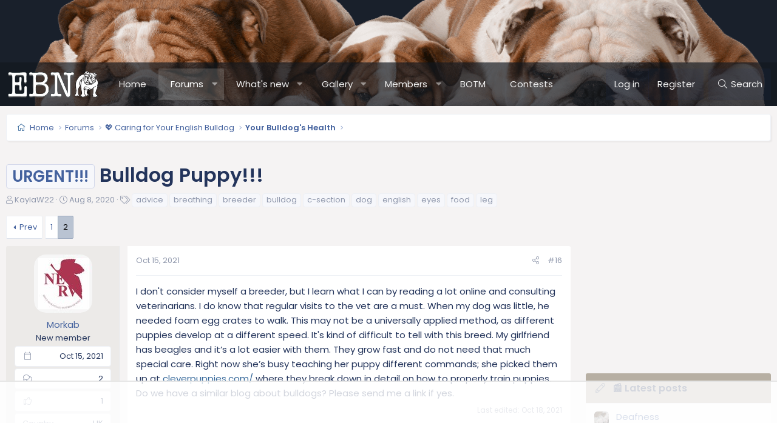

--- FILE ---
content_type: text/html; charset=utf-8
request_url: https://www.englishbulldognews.com/threads/bulldog-puppy.61868/page-2
body_size: 20171
content:
<!DOCTYPE html>
<html id="XF" lang="en-US" dir="LTR"
	data-app="public"
	data-template="thread_view"
	data-container-key="node-23"
	data-content-key="thread-61868"
	data-logged-in="false"
	data-cookie-prefix="xf_"
	data-csrf="1768942223,b8c5158e122581f8a59182034a612c12"
	class="has-no-js v_2_0 template-thread_view XenBase layout-default style-light sidebar-right   xb-toggle-default xb-sidebar-show"
	 data-run-jobs="">
<head>
	<meta charset="utf-8" />
	<meta http-equiv="X-UA-Compatible" content="IE=Edge" />
	<meta name="viewport" content="width=device-width, initial-scale=1, viewport-fit=cover">

	
	
	

	<title>URGENT!!! - Bulldog Puppy!!! | Page 2 | English Bulldog Forum 🐾</title>

	<link rel="manifest" href="/webmanifest.php">
	
		<meta name="theme-color" content="#19202b" />
	

	<meta name="apple-mobile-web-app-title" content="English Bulldog Forum">
	
		<link rel="apple-touch-icon" href="/data/assets/logo/ebn-og2.jpg" />
	

	
		
		<meta name="description" content="I don&#039;t consider myself a breeder, but I learn what I can by reading a lot online and consulting veterinarians. I do know that regular visits to the vet are..." />
		<meta property="og:description" content="I don&#039;t consider myself a breeder, but I learn what I can by reading a lot online and consulting veterinarians. I do know that regular visits to the vet are a must. When my dog was little, he needed foam egg crates to walk. This may not be a universally applied method, as different puppies..." />
		<meta property="twitter:description" content="I don&#039;t consider myself a breeder, but I learn what I can by reading a lot online and consulting veterinarians. I do know that regular visits to the vet are a must. When my dog was little, he..." />
	
	
		<meta property="og:url" content="https://www.englishbulldognews.com/threads/bulldog-puppy.61868/" />
	
		<link rel="canonical" href="https://www.englishbulldognews.com/threads/bulldog-puppy.61868/page-2" />
	
		<link rel="prev" href="/threads/bulldog-puppy.61868/" />
	

	
		
	
	
	<meta property="og:site_name" content="English Bulldog Forum 🐾" />


	
	
		
	
	
	<meta property="og:type" content="website" />


	
	
		
	
	
	
		<meta property="og:title" content="URGENT!!! - Bulldog Puppy!!!" />
		<meta property="twitter:title" content="URGENT!!! - Bulldog Puppy!!!" />
	


	
	
	
	
		
	
	
	
		<meta property="og:image" content="https://www.englishbulldognews.com/data/assets/logo/ebn-og2.jpg" />
		<meta property="twitter:image" content="https://www.englishbulldognews.com/data/assets/logo/ebn-og2.jpg" />
		<meta property="twitter:card" content="summary" />
	


	

	
	

	<link rel="preconnect" href="https://fonts.googleapis.com">
<link rel="preconnect" href="https://fonts.gstatic.com" crossorigin>
<link href="https://fonts.googleapis.com/css2?family=Poppins:wght@300;400;500;600&display=swap" rel="stylesheet">

	
	
	
		<script async src="https://www.googletagmanager.com/gtag/js?id=G-YGYBNEE76W"></script>
	
	<script>
		window.dataLayer=window.dataLayer||[];function gtag(){dataLayer.push(arguments)}gtag("js",new Date);gtag('config','G-YGYBNEE76W',{'style_id':4,'node_id':23,'node_title':'Your Bulldog\'s Health','thread_id':61868,'thread_title':'Bulldog Puppy!!!','thread_prefix':'<span class=\"label label-\-primary\" dir=\"auto\">URGENT!!!<\/span><span class=\"label-append\">&nbsp;<\/span>','thread_author':'KaylaW22','user_properties': {
		
		'pwa':navigator.standalone||window.matchMedia('(display-mode: standalone), (display-mode: minimal-ui)').matches?1:0,
		},});
!function(b,c){"object"==typeof console&&"function"==typeof console.error&&(console.error_old=console.error,console.error=function(){console.error_old.apply(this,arguments);b.gtag("event","exception",{error_type:"console",error_message:arguments[0],fatal:!1})});b.onerror=function(a,d,e){b.gtag("event","exception",{error_type:"javascript",error_message:a,error_location:d,error_line_number:e,fatal:!1})};b.onload=function(){c.querySelectorAll("img").forEach(a=>{a.complete&&0===a.naturalWidth&&b.gtag("event",
"exception",{error_type:"image",error_message:"not_loaded",error_location:a.src,fatal:!1})})}}(window,document);
	</script>


	

	


	<link rel="preload" href="/styles/fonts/fa/fa-light-300.woff2?_v=5.15.3" as="font" type="font/woff2" crossorigin="anonymous" />


	<link rel="preload" href="/styles/fonts/fa/fa-solid-900.woff2?_v=5.15.3" as="font" type="font/woff2" crossorigin="anonymous" />


<link rel="preload" href="/styles/fonts/fa/fa-brands-400.woff2?_v=5.15.3" as="font" type="font/woff2" crossorigin="anonymous" />

	<link rel="stylesheet" href="/css.php?css=public%3Anormalize.css%2Cpublic%3Afa.css%2Cpublic%3Acore.less%2Cpublic%3Aapp.less&amp;s=4&amp;l=1&amp;d=1743616116&amp;k=f451c3b7d563505520a63a2847c16e7d1c51f3af" />

	<link rel="stylesheet" href="/css.php?css=public%3Aandy_featured_images.less%2Cpublic%3Aandy_mostreactions.less%2Cpublic%3Amessage.less%2Cpublic%3Ashare_controls.less%2Cpublic%3Astructured_list.less%2Cpublic%3Axb.less%2Cpublic%3Axb_np_thread.less%2Cpublic%3Aextra.less&amp;s=4&amp;l=1&amp;d=1743616116&amp;k=ac9490fd144ab9653a97e7ca74dc0adc5774dc7f" />

	
		<script src="/js/xf/preamble.min.js?_v=f43e436d"></script>
	


	
	
	
	

	

		
		<script>
		(function(w, d) {
		    w.adthrive = w.adthrive || {};
		    w.adthrive.cmd = w.adthrive.cmd || [];
		    w.adthrive.plugin = 'adthrive-ads-manual';
		    w.adthrive.host = 'ads.adthrive.com';
		    var s = d.createElement('script');
		    s.async = true;
		    s.referrerpolicy='no-referrer-when-downgrade';
		    s.src = 'https://' + w.adthrive.host + '/sites/628b9dd71ed47e1ff23d7d83/ads.min.js?referrer=' + w.encodeURIComponent(w.location.href) + '&cb=' + (Math.floor(Math.random() * 100) + 1);
		    var n = d.getElementsByTagName('script')[0];
		    n.parentNode.insertBefore(s, n);
		})(window, document);
		</script>

	

	
	<!-- Matomo -->
	<script>
	  var _paq = window._paq = window._paq || [];
	  /* tracker methods like "setCustomDimension" should be called before "trackPageView" */
	  _paq.push(['trackPageView']);
	  _paq.push(['enableLinkTracking']);
	  (function() {
	    var u="//t.forumfoundry.com/";
	    _paq.push(['setTrackerUrl', u+'matomo.php']);
	    _paq.push(['setSiteId', '9']);
	    var d=document, g=d.createElement('script'), s=d.getElementsByTagName('script')[0];
	    g.async=true; g.src=u+'matomo.js'; s.parentNode.insertBefore(g,s);
	  })();
	</script>
	<!-- End Matomo Code -->

	
	<script data-affiliate-config type="application/json">{"enableLinkMonetizer":true, "enableDynamicLinks": false,"excludeNetworks":["raptive"],"excludeDestinations": ["cj"],"amazonAffiliateId":"[AMAZON AFFILIATE ID]"}</script> <script async referrerpolicy="no-referrer-when-downgrade" src="https://affiliate-cdn.raptive.com/affiliate.mvp.min.js"> </script>

	
	<script type="text/javascript" src="https://s.skimresources.com/js/1629X1533585.skimlinks.js"></script>



<link rel="stylesheet" href="https://cdnjs.cloudflare.com/ajax/libs/slick-carousel/1.9.0/slick-theme.css"/>
<link rel="stylesheet" href="https://cdnjs.cloudflare.com/ajax/libs/slick-carousel/1.9.0/slick.css"/>
</head>

<body data-template="thread_view">

<div class="p-pageWrapper" id="top">

<div class="p-pageWrapper--helper"></div>



<div class="xb-page-wrapper xb-canvas-menuActive">
	
	
	<div class="xb-page-wrapper--helper"><a href="https://www.englishbulldognews.com" class="xb-page-wrapper--helperLink"></a></div>
		

<div class="xb-content-wrapper">
	<div class="navigation-helper"></div>




	<div class="p-navSticky p-navSticky--primary" data-xf-init="sticky-header">
		
	<div class="p-nav--wrapper">
	<nav class="p-nav">
		<div class="p-nav-inner">
			<button type="button" class="button--plain p-nav-menuTrigger button" data-xf-click="off-canvas" data-menu=".js-headerOffCanvasMenu" tabindex="0" aria-label="Menu"><span class="button-text">
				<i aria-hidden="true"></i>
			</span></button>

			<div class="p-nav-smallLogo">
				<a href="https://www.englishbulldognews.com">
							
					<img src="/fimg/ebn-logo.png" srcset="" alt="English Bulldog Forum 🐾"
						width="300" height="100" />
					
					
				</a>
			</div>

			<div class="p-nav-scroller hScroller" data-xf-init="h-scroller" data-auto-scroll=".p-navEl.is-selected">
				<div class="hScroller-scroll">
					<ul class="p-nav-list js-offCanvasNavSource">
					
						<li class="navhome">
							
	<div class="p-navEl " >
		

			
	
	<a href="https://www.englishbulldognews.com"
		class="p-navEl-link "
		
		data-xf-key="1"
		data-nav-id="home">Home</a>


			

		
		
	</div>

						</li>
					
						<li class="navforums">
							
	<div class="p-navEl is-selected" data-has-children="true">
		

			
	
	<a href="/forums/"
		class="p-navEl-link p-navEl-link--splitMenu "
		
		
		data-nav-id="forums">Forums</a>


			<a data-xf-key="2"
				data-xf-click="menu"
				data-menu-pos-ref="< .p-navEl"
				class="p-navEl-splitTrigger"
				role="button"
				tabindex="0"
				aria-label="Toggle expanded"
				aria-expanded="false"
				aria-haspopup="true"></a>

		
		
			<div class="menu menu--structural" data-menu="menu" aria-hidden="true">
				<div class="menu-content">
					
						
	
	
	<a href="/whats-new/posts/"
		class="menu-linkRow u-indentDepth0 js-offCanvasCopy "
		
		
		data-nav-id="newPosts">New posts</a>

	

					
						
	
	
	<a href="/search/?type=post"
		class="menu-linkRow u-indentDepth0 js-offCanvasCopy "
		
		
		data-nav-id="searchForums">Search forums</a>

	

					
				</div>
			</div>
		
	</div>

						</li>
					
						<li class="navwhatsNew">
							
	<div class="p-navEl " data-has-children="true">
		

			
	
	<a href="/whats-new/"
		class="p-navEl-link p-navEl-link--splitMenu "
		
		
		data-nav-id="whatsNew">What's new</a>


			<a data-xf-key="3"
				data-xf-click="menu"
				data-menu-pos-ref="< .p-navEl"
				class="p-navEl-splitTrigger"
				role="button"
				tabindex="0"
				aria-label="Toggle expanded"
				aria-expanded="false"
				aria-haspopup="true"></a>

		
		
			<div class="menu menu--structural" data-menu="menu" aria-hidden="true">
				<div class="menu-content">
					
						
	
	
	<a href="/whats-new/posts/"
		class="menu-linkRow u-indentDepth0 js-offCanvasCopy "
		 rel="nofollow"
		
		data-nav-id="whatsNewPosts">New posts</a>

	

					
						
	
	
	<a href="/whats-new/media/"
		class="menu-linkRow u-indentDepth0 js-offCanvasCopy "
		 rel="nofollow"
		
		data-nav-id="xfmgWhatsNewNewMedia">New media</a>

	

					
						
	
	
	<a href="/whats-new/media-comments/"
		class="menu-linkRow u-indentDepth0 js-offCanvasCopy "
		 rel="nofollow"
		
		data-nav-id="xfmgWhatsNewMediaComments">New media comments</a>

	

					
						
	
	
	<a href="/whats-new/profile-posts/"
		class="menu-linkRow u-indentDepth0 js-offCanvasCopy "
		 rel="nofollow"
		
		data-nav-id="whatsNewProfilePosts">New profile posts</a>

	

					
						
	
	
	<a href="/whats-new/latest-activity"
		class="menu-linkRow u-indentDepth0 js-offCanvasCopy "
		 rel="nofollow"
		
		data-nav-id="latestActivity">Latest activity</a>

	

					
				</div>
			</div>
		
	</div>

						</li>
					
						<li class="navxfmg">
							
	<div class="p-navEl " data-has-children="true">
		

			
	
	<a href="/media/"
		class="p-navEl-link p-navEl-link--splitMenu "
		
		
		data-nav-id="xfmg">Gallery</a>


			<a data-xf-key="4"
				data-xf-click="menu"
				data-menu-pos-ref="< .p-navEl"
				class="p-navEl-splitTrigger"
				role="button"
				tabindex="0"
				aria-label="Toggle expanded"
				aria-expanded="false"
				aria-haspopup="true"></a>

		
		
			<div class="menu menu--structural" data-menu="menu" aria-hidden="true">
				<div class="menu-content">
					
						
	
	
	<a href="/whats-new/media/"
		class="menu-linkRow u-indentDepth0 js-offCanvasCopy "
		 rel="nofollow"
		
		data-nav-id="xfmgNewMedia">New media</a>

	

					
						
	
	
	<a href="/whats-new/media-comments/"
		class="menu-linkRow u-indentDepth0 js-offCanvasCopy "
		 rel="nofollow"
		
		data-nav-id="xfmgNewComments">New comments</a>

	

					
						
	
	
	<a href="/search/?type=xfmg_media"
		class="menu-linkRow u-indentDepth0 js-offCanvasCopy "
		
		
		data-nav-id="xfmgSearchMedia">Search media</a>

	

					
				</div>
			</div>
		
	</div>

						</li>
					
						<li class="navmembers">
							
	<div class="p-navEl " data-has-children="true">
		

			
	
	<a href="/members/"
		class="p-navEl-link p-navEl-link--splitMenu "
		
		
		data-nav-id="members">Members</a>


			<a data-xf-key="5"
				data-xf-click="menu"
				data-menu-pos-ref="< .p-navEl"
				class="p-navEl-splitTrigger"
				role="button"
				tabindex="0"
				aria-label="Toggle expanded"
				aria-expanded="false"
				aria-haspopup="true"></a>

		
		
			<div class="menu menu--structural" data-menu="menu" aria-hidden="true">
				<div class="menu-content">
					
						
	
	
	<a href="/online/"
		class="menu-linkRow u-indentDepth0 js-offCanvasCopy "
		
		
		data-nav-id="currentVisitors">Current visitors</a>

	

					
						
	
	
	<a href="/whats-new/profile-posts/"
		class="menu-linkRow u-indentDepth0 js-offCanvasCopy "
		 rel="nofollow"
		
		data-nav-id="newProfilePosts">New profile posts</a>

	

					
						
	
	
	<a href="/search/?type=profile_post"
		class="menu-linkRow u-indentDepth0 js-offCanvasCopy "
		
		
		data-nav-id="searchProfilePosts">Search profile posts</a>

	

					
				</div>
			</div>
		
	</div>

						</li>
					
						<li class="navbotm">
							
	<div class="p-navEl " >
		

			
	
	<a href="/forums/bulldog-of-the-month-winners.308/"
		class="p-navEl-link "
		
		data-xf-key="6"
		data-nav-id="botm">BOTM</a>


			

		
		
	</div>

						</li>
					
						<li class="navcontest">
							
	<div class="p-navEl " >
		

			
	
	<a href="/forums/ebn-contests-events-and-news.184/"
		class="p-navEl-link "
		
		data-xf-key="7"
		data-nav-id="contest">Contests</a>


			

		
		
	</div>

						</li>
					
					</ul>
				</div>
			</div>
			
			

			
			
			<div class="p-nav-opposite">
				<div class="p-navgroup p-account p-navgroup--guest">
					
						<a href="/login/" class="p-navgroup-link p-navgroup-link--textual p-navgroup-link--logIn"
							data-xf-click="overlay" data-follow-redirects="on">
							<span class="p-navgroup-linkText">Log in</span>
						</a>
						
							
<a href="/register/" class="p-navgroup-link p-navgroup-link--textual p-navgroup-link--register"
								data-xf-click="overlay" data-follow-redirects="on">
								<span class="p-navgroup-linkText">Register</span>
							</a>

						
					
					
					
				</div>

				<div class="p-navgroup p-discovery">
					<a href="/whats-new/"
						class="p-navgroup-link p-navgroup-link--iconic p-navgroup-link--whatsnew"
						aria-label="What&#039;s new"
						title="What&#039;s new">
						<i aria-hidden="true"></i>
						<span class="p-navgroup-linkText">What's new</span>
					</a>

					
						<a href="/search/"
							class="p-navgroup-link p-navgroup-link--iconic p-navgroup-link--search"
							data-xf-click="menu"
							data-xf-key="/"
							aria-label="Search"
							aria-expanded="false"
							aria-haspopup="true"
							title="Search">
							<i aria-hidden="true"></i>
							<span class="p-navgroup-linkText">Search</span>
						</a>
						<div class="menu menu--structural menu--wide" data-menu="menu" aria-hidden="true">
							<form action="/search/search" method="post"
								class="menu-content"
								data-xf-init="quick-search">

								<h3 class="menu-header">Search</h3>
								
								<div class="menu-row">
									
										<div class="inputGroup inputGroup--joined">
											<input type="text" class="input" name="keywords" placeholder="Search…" aria-label="Search" data-menu-autofocus="true" />
											
			<select name="constraints" class="js-quickSearch-constraint input" aria-label="Search within">
				<option value="">Everywhere</option>
<option value="{&quot;search_type&quot;:&quot;post&quot;}">Threads</option>
<option value="{&quot;search_type&quot;:&quot;post&quot;,&quot;c&quot;:{&quot;nodes&quot;:[23],&quot;child_nodes&quot;:1}}">This forum</option>
<option value="{&quot;search_type&quot;:&quot;post&quot;,&quot;c&quot;:{&quot;thread&quot;:61868}}">This thread</option>

			</select>
		
										</div>
									
								</div>

								
								<div class="menu-row">
									<label class="iconic"><input type="checkbox"  name="c[title_only]" value="1" /><i aria-hidden="true"></i><span class="iconic-label">Search titles only

												
													<span tabindex="0" role="button"
														data-xf-init="tooltip" data-trigger="hover focus click" title="Tags will also be searched in content where tags are supported">

														<i class="fa--xf far fa-question-circle u-muted u-smaller" aria-hidden="true"></i>
													</span></span></label>

								</div>
								
								<div class="menu-row">
									<div class="inputGroup">
										<span class="inputGroup-text" id="ctrl_search_menu_by_member">By:</span>
										<input type="text" class="input" name="c[users]" data-xf-init="auto-complete" placeholder="Member" aria-labelledby="ctrl_search_menu_by_member" />
									</div>
								</div>
								<div class="menu-footer">
									<span class="menu-footer-controls">
										<button type="submit" class="button--primary button button--icon button--icon--search"><span class="button-text">Search</span></button>
										<a href="/search/" class="button"><span class="button-text">Advanced search…</span></a>
									</span>
								</div>

								<input type="hidden" name="_xfToken" value="1768942223,b8c5158e122581f8a59182034a612c12" />
							</form>
						</div>
					
				</div>
			</div>
				

		</div>
	</nav>
	</div>

	</div>
	
	
		<div class="p-sectionLinks--wrapper">
		<div class="p-sectionLinks">
			<div class="p-sectionLinks-inner">
				<div class="hScroller" data-xf-init="h-scroller">
				<div class="hScroller-scroll">
					<ul class="p-sectionLinks-list">
					
						<li>
							
	<div class="p-navEl " >
		

			
	
	<a href="/whats-new/posts/"
		class="p-navEl-link "
		
		data-xf-key="alt+1"
		data-nav-id="newPosts">New posts</a>


			

		
		
	</div>

						</li>
					
						<li>
							
	<div class="p-navEl " >
		

			
	
	<a href="/search/?type=post"
		class="p-navEl-link "
		
		data-xf-key="alt+2"
		data-nav-id="searchForums">Search forums</a>


			

		
		
	</div>

						</li>
					
					</ul>
				</div>
				</div>
			<div class="p-sectionLinks-right">
				
				
			</div>
			</div>
		</div>
		</div>
	



<div class="offCanvasMenu offCanvasMenu--nav js-headerOffCanvasMenu" data-menu="menu" aria-hidden="true" data-ocm-builder="navigation">
	<div class="offCanvasMenu-backdrop" data-menu-close="true"></div>
	<div class="offCanvasMenu-content">
		<div class="offCanvasMenu-content--inner">
		
		<div class="offCanvasMenu-header">
			Menu
			<a class="offCanvasMenu-closer" data-menu-close="true" role="button" tabindex="0" aria-label="Close"></a>
		</div>
		
			<div class="p-offCanvasRegisterLink">
				<div class="offCanvasMenu-linkHolder">
					<a href="/login/" class="offCanvasMenu-link" data-xf-click="overlay" data-menu-close="true">
						Log in
					</a>
				</div>
				<hr class="offCanvasMenu-separator" />
				
					<div class="offCanvasMenu-linkHolder">
						
<a href="/register/" class="offCanvasMenu-link" data-xf-click="overlay" data-menu-close="true">
							Register
						</a>

					</div>
					<hr class="offCanvasMenu-separator" />
				
			</div>
		
		<div class="offCanvasMenu-subHeader">Navigation</div>
		<div class="js-offCanvasNavTarget"></div>
		<div class="offCanvasMenu-installBanner js-installPromptContainer" style="display: none;" data-xf-init="install-prompt">
			<div class="offCanvasMenu-installBanner-header">Install the app</div>
			<button type="button" class="js-installPromptButton button"><span class="button-text">Install</span></button>
			<template class="js-installTemplateIOS">
<script>gtag('event','tutorial_begin');</script>
				<div class="overlay-title">How to install the app on iOS</div>
				<div class="block-body">
					<div class="block-row">
						<p>
							Follow along with the video below to see how to install our site as a web app on your home screen.
						</p>
						<p style="text-align: center">
							<video src="/styles/default/xenforo/add_to_home.mp4"
								width="280" height="480" autoplay loop muted playsinline></video>
						</p>
						<p>
							<small><strong>Note:</strong> This feature may not be available in some browsers.</small>
						</p>
					</div>
				</div>
			</template>
		</div>

			<div class="offCanvasMenu-subHeader">More options</div>
					
			
			
				
					<div class="offCanvasMenu-linkHolder">
						<a href="/misc/contact" class="offCanvasMenu-link" data-menu-close="true" data-nav-id="contactUs" data-xf-click="overlay">Contact us</a>
					</div>
				
			
			<div class="offCanvasMenu-linkHolder">
				<a class="offCanvasMenu-link" data-menu-close="true" data-nav-id="closeMenu" role="button" tabindex="0" aria-label="Close">Close Menu</a>
			</div>
			
		</div>

	</div>
</div>

	
	
<div class="p-body">
	<div class="p-body-inner">
		
		<!--XF:EXTRA_OUTPUT-->

		

		

		 
		
		
	
		<div class="p-breadcrumbs--parent ">
		<ul class="p-breadcrumbs "
			itemscope itemtype="https://schema.org/BreadcrumbList">
		
			

			
			

			
				
				
	<li itemprop="itemListElement" itemscope itemtype="https://schema.org/ListItem">
		<a href="https://www.englishbulldognews.com" itemprop="item">
			<span itemprop="name">Home</span>
		</a>
		<meta itemprop="position" content="1" />
	</li>

			

			
				
				
	<li itemprop="itemListElement" itemscope itemtype="https://schema.org/ListItem">
		<a href="/forums/" itemprop="item">
			<span itemprop="name">Forums</span>
		</a>
		<meta itemprop="position" content="2" />
	</li>

			
			
				
				
	<li itemprop="itemListElement" itemscope itemtype="https://schema.org/ListItem">
		<a href="/forums/#caring-for-your-english-bulldog.248" itemprop="item">
			<span itemprop="name">💖 Caring for Your English Bulldog</span>
		</a>
		<meta itemprop="position" content="3" />
	</li>

			
				
				
	<li itemprop="itemListElement" itemscope itemtype="https://schema.org/ListItem">
		<a href="/forums/your-bulldogs-health.23/" itemprop="item">
			<span itemprop="name">Your Bulldog&#039;s Health</span>
		</a>
		<meta itemprop="position" content="4" />
	</li>

			

		
		</ul>
		
		</div>
	

		
		

		
	<noscript class="js-jsWarning"><div class="blockMessage blockMessage--important blockMessage--iconic u-noJsOnly">JavaScript is disabled. For a better experience, please enable JavaScript in your browser before proceeding.</div></noscript>

		
	<div class="blockMessage blockMessage--important blockMessage--iconic js-browserWarning" style="display: none">You are using an out of date browser. It  may not display this or other websites correctly.<br />You should upgrade or use an <a href="https://www.google.com/chrome/" target="_blank" rel="noopener">alternative browser</a>.</div>


		
		 
			
		
			<div class="p-body-header">
			
				
					<div class="p-title ">
					
						
							<h1 class="p-title-value"><span class="label label--primary" dir="auto">URGENT!!!</span><span class="label-append">&nbsp;</span>Bulldog Puppy!!!</h1>
						
						
					
					</div>
				

				
					<div class="p-description">
	<ul class="listInline listInline--bullet">
		<li>
			<i class="fa--xf fal fa-user" aria-hidden="true" title="Thread starter"></i>
			<span class="u-srOnly">Thread starter</span>

			<a href="/members/kaylaw22.19795/" class="username  u-concealed" dir="auto" data-user-id="19795" data-xf-init="member-tooltip">KaylaW22</a>
		</li>
		<li>
			<i class="fa--xf fal fa-clock" aria-hidden="true" title="Start date"></i>
			<span class="u-srOnly">Start date</span>

			<a href="/threads/bulldog-puppy.61868/" class="u-concealed"><time  class="u-dt" dir="auto" datetime="2020-08-08T14:37:38-0500" data-time="1596915458" data-date-string="Aug 8, 2020" data-time-string="2:37 PM" title="Aug 8, 2020 at 2:37 PM">Aug 8, 2020</time></a>
		</li>
		
			<li>
				

	

	<dl class="tagList tagList--thread-61868 ">
		<dt>
			
				
		<i class="fa--xf fal fa-tags" aria-hidden="true" title="Tags"></i>
		<span class="u-srOnly">Tags</span>
	
			
		</dt>
		<dd>
			<span class="js-tagList">
				
					
						<a href="/tags/advice/" class="tagItem tagItem--tag_advice" dir="auto">
							advice
						</a>
					
						<a href="/tags/breathing/" class="tagItem tagItem--tag_breathing" dir="auto">
							breathing
						</a>
					
						<a href="/tags/breeder/" class="tagItem tagItem--tag_breeder" dir="auto">
							breeder
						</a>
					
						<a href="/tags/bulldog/" class="tagItem tagItem--tag_bulldog" dir="auto">
							bulldog
						</a>
					
						<a href="/tags/c-section/" class="tagItem tagItem--tag_c-section" dir="auto">
							c-section
						</a>
					
						<a href="/tags/dog/" class="tagItem tagItem--tag_dog" dir="auto">
							dog
						</a>
					
						<a href="/tags/english/" class="tagItem tagItem--tag_english" dir="auto">
							english
						</a>
					
						<a href="/tags/eyes/" class="tagItem tagItem--tag_eyes" dir="auto">
							eyes
						</a>
					
						<a href="/tags/food/" class="tagItem tagItem--tag_food" dir="auto">
							food
						</a>
					
						<a href="/tags/leg/" class="tagItem tagItem--tag_leg" dir="auto">
							leg
						</a>
					
				
			</span>
		</dd>
	</dl>


			</li>
		
	</ul>
</div>
				
			
			</div>
		
		
		

		<div class="p-body-main p-body-main--withSidebar ">
			
			<div class="p-body-contentCol"></div>
			
				<div class="p-body-sidebarCol"></div>
			

			

			<div class="p-body-content">
				
				
				
					
						
				
				<div class="p-body-pageContent">










	
	
	
		
	
	
	


	
	
	
		
	
	
	


	
	
		
	
	
	


	
	










	



	

	
		
		
	




















<div class="block block--messages" data-xf-init="" data-type="post" data-href="/inline-mod/" data-search-target="*">

	<span class="u-anchorTarget" id="posts"></span>

	
		
	

	

	<div class="block-outer"><div class="block-outer-main"><nav class="pageNavWrapper pageNavWrapper--full ">



<div class="pageNav  ">
	
		<a href="/threads/bulldog-puppy.61868/" class="pageNav-jump pageNav-jump--prev">Prev</a>
	

	<ul class="pageNav-main">
		

	
		<li class="pageNav-page "><a href="/threads/bulldog-puppy.61868/">1</a></li>
	


		

		

		

		

	
		<li class="pageNav-page pageNav-page--current "><a href="/threads/bulldog-puppy.61868/page-2">2</a></li>
	

	</ul>

	
</div>

<div class="pageNavSimple">
	
		<a href="/threads/bulldog-puppy.61868/"
			class="pageNavSimple-el pageNavSimple-el--first"
			data-xf-init="tooltip" title="First">
			<i aria-hidden="true"></i> <span class="u-srOnly">First</span>
		</a>
		<a href="/threads/bulldog-puppy.61868/" class="pageNavSimple-el pageNavSimple-el--prev">
			<i aria-hidden="true"></i> Prev
		</a>
	

	<a class="pageNavSimple-el pageNavSimple-el--current"
		data-xf-init="tooltip" title="Go to page"
		data-xf-click="menu" role="button" tabindex="0" aria-expanded="false" aria-haspopup="true">
		2 of 2
	</a>
	

	<div class="menu menu--pageJump" data-menu="menu" aria-hidden="true">
		<div class="menu-content">
			<h4 class="menu-header">Go to page</h4>
			<div class="menu-row" data-xf-init="page-jump" data-page-url="/threads/bulldog-puppy.61868/page-%page%">
				<div class="inputGroup inputGroup--numbers">
					<div class="inputGroup inputGroup--numbers inputNumber" data-xf-init="number-box"><input type="number" pattern="\d*" class="input input--number js-numberBoxTextInput input input--numberNarrow js-pageJumpPage" value="2"  min="1" max="2" step="1" required="required" data-menu-autofocus="true" /></div>
					<span class="inputGroup-text"><button type="button" class="js-pageJumpGo button"><span class="button-text">Go</span></button></span>
				</div>
			</div>
		</div>
	</div>


	
</div>

</nav>



</div></div>

	

	
		
	<div class="block-outer js-threadStatusField"></div>

	

	<div class="block-container lbContainer"
		data-xf-init="lightbox select-to-quote"
		data-message-selector=".js-post"
		data-lb-id="thread-61868"
		data-lb-universal="0">

		<div class="block-body js-replyNewMessageContainer">
			
				

					

					
						

	
	

	

	
	<article class="message message--post js-post js-inlineModContainer  "
		data-author="Morkab"
		data-content="post-783207"
		id="js-post-783207"
		itemscope itemtype="https://schema.org/Comment" itemid="https://www.englishbulldognews.com/posts/783207/">

		
			<meta itemprop="parentItem" itemscope itemid="https://www.englishbulldognews.com/threads/bulldog-puppy.61868/" />
		

		<span class="u-anchorTarget" id="post-783207"></span>
		

		
			<div class="message-inner">
				
					<div class="message-cell message-cell--user">
						

	<section class="message-user"
		itemprop="author" itemscope itemtype="https://schema.org/Person" itemid="https://www.englishbulldognews.com/members/morkab.20483/">

		
			<meta itemprop="url" content="https://www.englishbulldognews.com/members/morkab.20483/" />
		

		<div class="message-avatar ">
			<div class="message-avatar-wrapper">

				
				<a href="/members/morkab.20483/" class="avatar avatar--m" data-user-id="20483" data-xf-init="member-tooltip">
			<img src="/data/avatars/m/20/20483.jpg?1634292217" srcset="/data/avatars/l/20/20483.jpg?1634292217 2x" alt="Morkab" class="avatar-u20483-m" width="96" height="96" loading="lazy" itemprop="image" /> 
		</a>
				
				
			</div>
		</div>
		<div class="message-userDetails">
			<h4 class="message-name"><a href="/members/morkab.20483/" class="username " dir="auto" data-user-id="20483" data-xf-init="member-tooltip"><span itemprop="name">Morkab</span></a></h4>
			<h5 class="userTitle message-userTitle" dir="auto" itemprop="jobTitle">New member</h5>
			
		</div>
		
			
			
				<div class="message-userExtras">
				
					
						<dl class="pairs pairs--justified">
							
								<dt><i class="fa--xf fal fa-calendar fa-fw" aria-hidden="true" data-xf-init="tooltip" title="Joined"></i></dt>
							
							<dd>Oct 15, 2021</dd>
						</dl>
					
					
						<dl class="pairs pairs--justified">
							
								<dt><i class="fa--xf fal fa-comments fa-fw" aria-hidden="true" data-xf-init="tooltip" title="Messages"></i></dt>
							
							<dd>2</dd>
						</dl>
					
					
					
						<dl class="pairs pairs--justified">
							
								<dt><i class="fa--xf fal fa-thumbs-up fa-fw" aria-hidden="true" data-xf-init="tooltip" title="Reaction score"></i></dt>
							
							<dd>1</dd>
						</dl>
					
					
					
					
					
					
						

	
		
			

			
				<dl class="pairs pairs--justified" data-field="country">
					<dt>Country</dt>
					<dd>UK</dd>
				</dl>
			
		
	
		
			

			
				<dl class="pairs pairs--justified" data-field="bulldog_s_names">
					<dt>Bulldog(s) Names</dt>
					<dd>Joey</dd>
				</dl>
			
		
	

						
							

	

						
					
				
				</div>
			
		
		<span class="message-userArrow"></span>
	</section>

						
					</div>
				

				
					<div class="message-cell message-cell--main">
					
						<div class="message-main js-quickEditTarget">

							
							
								

	

	<header class="message-attribution message-attribution--split">
		<ul class="message-attribution-main listInline ">
			
			
			
			<li class="u-concealed">
				<a href="/threads/bulldog-puppy.61868/post-783207" rel="nofollow" itemprop="url">
					<time  class="u-dt" dir="auto" datetime="2021-10-15T05:03:53-0500" data-time="1634292233" data-date-string="Oct 15, 2021" data-time-string="5:03 AM" title="Oct 15, 2021 at 5:03 AM" itemprop="datePublished">Oct 15, 2021</time>
				</a>
			</li>
			
			
		</ul>

		<ul class="message-attribution-opposite message-attribution-opposite--list ">
			
	
			
			
			<li>
				<a href="/threads/bulldog-puppy.61868/post-783207"
					class="message-attribution-gadget"
					data-xf-init="share-tooltip"
					data-href="/posts/783207/share"
					aria-label="Share"
					rel="nofollow">
					<i class="fa--xf fal fa-share-alt" aria-hidden="true"></i>
				</a>
			</li>
			
			
				<li>
					<a href="/threads/bulldog-puppy.61868/post-783207" rel="nofollow">
						#16
					</a>
				</li>
			
		</ul>
	</header>

							
							

							<div class="message-content js-messageContent">
							

								
									
	
	
	

								

								
									
	

	<div class="message-userContent lbContainer js-lbContainer "
		data-lb-id="post-783207"
		data-lb-caption-desc="Morkab &middot; Oct 15, 2021 at 5:03 AM">

		

		<article class="message-body js-selectToQuote">
			
				
			

			<div itemprop="text">
				
					<div class="bbWrapper">I don&#039;t consider myself a breeder, but I learn what I can by reading a lot online and consulting veterinarians. I do know that regular visits to the vet are a must. When my dog was little, he needed foam egg crates to walk. This may not be a universally applied method, as different puppies develop at a different speed. It&#039;s kind of difficult to tell with this breed. My girlfriend has beagles and it’s a lot easier with them. They grow fast and do not need that much special care. Right now she’s busy teaching her puppy different commands; she picked them up at <a href="https://cleverpuppies.com/" target="_blank" class="link link--external" data-proxy-href="/proxy.php?link=https%3A%2F%2Fcleverpuppies.com%2F&amp;hash=79e591b27d3ce5438286a46ac587fed9" rel="nofollow ugc noopener">cleverpuppies.com/</a> where they break down in detail on how to properly train puppies. Do we have a similar blog about bulldogs? Please send me a link if yes.</div>
				
			</div>

			<div class="js-selectToQuoteEnd">&nbsp;</div>
			
				
			
		</article>

		

		
	</div>

								

								
									
	

	
		<div class="message-lastEdit">
			
				Last edited: <time  class="u-dt" dir="auto" datetime="2021-10-18T06:39:48-0500" data-time="1634557188" data-date-string="Oct 18, 2021" data-time-string="6:39 AM" title="Oct 18, 2021 at 6:39 AM" itemprop="dateModified">Oct 18, 2021</time>
			
		</div>
	

								

								
								
								
									
	

								

							
							</div>

							
								
	

	<footer class="message-footer">
		
			<div class="message-microdata" itemprop="interactionStatistic" itemtype="https://schema.org/InteractionCounter" itemscope>
				<meta itemprop="userInteractionCount" content="0" />
				<meta itemprop="interactionType" content="https://schema.org/LikeAction" />
			</div>
		

		

		<div class="reactionsBar js-reactionsList ">
			
		</div>

		<div class="js-historyTarget message-historyTarget toggleTarget" data-href="trigger-href"></div>
	</footer>

							
						</div>

					
					</div>
				
			</div>
		
	</article>

	
	




					

					

				

					

					
						

	
	

	

	
	<article class="message message--post js-post js-inlineModContainer  "
		data-author="oscarmayer"
		data-content="post-783208"
		id="js-post-783208"
		itemscope itemtype="https://schema.org/Comment" itemid="https://www.englishbulldognews.com/posts/783208/">

		
			<meta itemprop="parentItem" itemscope itemid="https://www.englishbulldognews.com/threads/bulldog-puppy.61868/" />
		

		<span class="u-anchorTarget" id="post-783208"></span>
		

		
			<div class="message-inner">
				
					<div class="message-cell message-cell--user">
						

	<section class="message-user"
		itemprop="author" itemscope itemtype="https://schema.org/Person" itemid="https://www.englishbulldognews.com/members/oscarmayer.15364/">

		
			<meta itemprop="url" content="https://www.englishbulldognews.com/members/oscarmayer.15364/" />
		

		<div class="message-avatar ">
			<div class="message-avatar-wrapper">

				
				<a href="/members/oscarmayer.15364/" class="avatar avatar--m" data-user-id="15364" data-xf-init="member-tooltip">
			<img src="/data/avatars/m/15/15364.jpg?1629338166" srcset="/data/avatars/l/15/15364.jpg?1629338166 2x" alt="oscarmayer" class="avatar-u15364-m" width="96" height="96" loading="lazy" itemprop="image" /> 
		</a>
				
				
			</div>
		</div>
		<div class="message-userDetails">
			<h4 class="message-name"><a href="/members/oscarmayer.15364/" class="username " dir="auto" data-user-id="15364" data-xf-init="member-tooltip"><span class="username--staff username--moderator username--admin" itemprop="name">oscarmayer</span></a></h4>
			<h5 class="userTitle message-userTitle" dir="auto" itemprop="jobTitle">Have Bulldog Will Travel</h5>
			<div class="userBanner userBanner--staff message-userBanner" dir="auto" itemprop="jobTitle"><span class="userBanner-before"></span><strong>Staff member</strong><span class="userBanner-after"></span></div>
		</div>
		
			
			
				<div class="message-userExtras">
				
					
						<dl class="pairs pairs--justified">
							
								<dt><i class="fa--xf fal fa-calendar fa-fw" aria-hidden="true" data-xf-init="tooltip" title="Joined"></i></dt>
							
							<dd>Jan 20, 2016</dd>
						</dl>
					
					
						<dl class="pairs pairs--justified">
							
								<dt><i class="fa--xf fal fa-comments fa-fw" aria-hidden="true" data-xf-init="tooltip" title="Messages"></i></dt>
							
							<dd>4,557</dd>
						</dl>
					
					
					
						<dl class="pairs pairs--justified">
							
								<dt><i class="fa--xf fal fa-thumbs-up fa-fw" aria-hidden="true" data-xf-init="tooltip" title="Reaction score"></i></dt>
							
							<dd>1,982</dd>
						</dl>
					
					
					
					
						<dl class="pairs pairs--justified">
							
								<dt><i class="fa--xf fal fa-map fa-fw" aria-hidden="true" data-xf-init="tooltip" title="Location"></i></dt>
							
							<dd>
								
									<a href="/misc/location-info?location=VA" rel="nofollow noreferrer" target="_blank" class="u-concealed">VA</a>
								
							</dd>
						</dl>
					
					
					
						

	
		
			

			
				<dl class="pairs pairs--justified" data-field="country">
					<dt>Country</dt>
					<dd>United States</dd>
				</dl>
			
		
	
		
			

			
				<dl class="pairs pairs--justified" data-field="bulldog_s_names">
					<dt>Bulldog(s) Names</dt>
					<dd>Lala, Winky, Waggles &amp; Tank</dd>
				</dl>
			
		
	

						
							

	

						
					
				
				</div>
			
		
		<span class="message-userArrow"></span>
	</section>

						
					</div>
				

				
					<div class="message-cell message-cell--main">
					
						<div class="message-main js-quickEditTarget">

							
							
								

	

	<header class="message-attribution message-attribution--split">
		<ul class="message-attribution-main listInline ">
			
			
			
			<li class="u-concealed">
				<a href="/threads/bulldog-puppy.61868/post-783208" rel="nofollow" itemprop="url">
					<time  class="u-dt" dir="auto" datetime="2021-10-15T09:05:22-0500" data-time="1634306722" data-date-string="Oct 15, 2021" data-time-string="9:05 AM" title="Oct 15, 2021 at 9:05 AM" itemprop="datePublished">Oct 15, 2021</time>
				</a>
			</li>
			
			
		</ul>

		<ul class="message-attribution-opposite message-attribution-opposite--list ">
			
	
			
			
			<li>
				<a href="/threads/bulldog-puppy.61868/post-783208"
					class="message-attribution-gadget"
					data-xf-init="share-tooltip"
					data-href="/posts/783208/share"
					aria-label="Share"
					rel="nofollow">
					<i class="fa--xf fal fa-share-alt" aria-hidden="true"></i>
				</a>
			</li>
			
			
				<li>
					<a href="/threads/bulldog-puppy.61868/post-783208" rel="nofollow">
						#17
					</a>
				</li>
			
		</ul>
	</header>

							
							

							<div class="message-content js-messageContent">
							

								
									
	
	
	

								

								
									
	

	<div class="message-userContent lbContainer js-lbContainer "
		data-lb-id="post-783208"
		data-lb-caption-desc="oscarmayer &middot; Oct 15, 2021 at 9:05 AM">

		

		<article class="message-body js-selectToQuote">
			
				
			

			<div itemprop="text">
				
					<div class="bbWrapper">No strength in any legs at this age, little to no coordination...way too soon to evaluate any orthopedic concerns.  Bulldogs are not necessarily graceful when fully developed!<br />
Too early to worry, IMO.</div>
				
			</div>

			<div class="js-selectToQuoteEnd">&nbsp;</div>
			
				
			
		</article>

		

		
	</div>

								

								
									
	

	

								

								
								
								
									
	

								

							
							</div>

							
								
	

	<footer class="message-footer">
		
			<div class="message-microdata" itemprop="interactionStatistic" itemtype="https://schema.org/InteractionCounter" itemscope>
				<meta itemprop="userInteractionCount" content="1" />
				<meta itemprop="interactionType" content="https://schema.org/LikeAction" />
			</div>
		

		

		<div class="reactionsBar js-reactionsList is-active">
			
	
	
		<ul class="reactionSummary">
		
			<li><span class="reaction reaction--small reaction--1" data-reaction-id="1"><i aria-hidden="true"></i><img src="[data-uri]" class="reaction-sprite js-reaction" alt="Like" title="Like" /></span></li>
		
		</ul>
	


<span class="u-srOnly">Reactions:</span>
<a class="reactionsBar-link" href="/posts/783208/reactions" data-xf-click="overlay" data-cache="false" rel="nofollow"><bdi>2BullyMama</bdi></a>
		</div>

		<div class="js-historyTarget message-historyTarget toggleTarget" data-href="trigger-href"></div>
	</footer>

							
						</div>

					
					</div>
				
			</div>
		
	</article>

	
	




					

					

				

					

					
						

	
	

	

	
	<article class="message message--post js-post js-inlineModContainer  "
		data-author="Zedsded"
		data-content="post-783231"
		id="js-post-783231"
		itemscope itemtype="https://schema.org/Comment" itemid="https://www.englishbulldognews.com/posts/783231/">

		
			<meta itemprop="parentItem" itemscope itemid="https://www.englishbulldognews.com/threads/bulldog-puppy.61868/" />
		

		<span class="u-anchorTarget" id="post-783231"></span>
		

		
			<div class="message-inner">
				
					<div class="message-cell message-cell--user">
						

	<section class="message-user"
		itemprop="author" itemscope itemtype="https://schema.org/Person" itemid="https://www.englishbulldognews.com/members/zedsded.13960/">

		
			<meta itemprop="url" content="https://www.englishbulldognews.com/members/zedsded.13960/" />
		

		<div class="message-avatar ">
			<div class="message-avatar-wrapper">

				
				<a href="/members/zedsded.13960/" class="avatar avatar--m" data-user-id="13960" data-xf-init="member-tooltip">
			<img src="/data/avatars/m/13/13960.jpg?1629338146"  alt="Zedsded" class="avatar-u13960-m" width="96" height="96" loading="lazy" itemprop="image" /> 
		</a>
				
				
			</div>
		</div>
		<div class="message-userDetails">
			<h4 class="message-name"><a href="/members/zedsded.13960/" class="username " dir="auto" data-user-id="13960" data-xf-init="member-tooltip"><span itemprop="name">Zedsded</span></a></h4>
			<h5 class="userTitle message-userTitle" dir="auto" itemprop="jobTitle">Active member</h5>
			
		</div>
		
			
			
				<div class="message-userExtras">
				
					
						<dl class="pairs pairs--justified">
							
								<dt><i class="fa--xf fal fa-calendar fa-fw" aria-hidden="true" data-xf-init="tooltip" title="Joined"></i></dt>
							
							<dd>Mar 30, 2015</dd>
						</dl>
					
					
						<dl class="pairs pairs--justified">
							
								<dt><i class="fa--xf fal fa-comments fa-fw" aria-hidden="true" data-xf-init="tooltip" title="Messages"></i></dt>
							
							<dd>642</dd>
						</dl>
					
					
					
						<dl class="pairs pairs--justified">
							
								<dt><i class="fa--xf fal fa-thumbs-up fa-fw" aria-hidden="true" data-xf-init="tooltip" title="Reaction score"></i></dt>
							
							<dd>153</dd>
						</dl>
					
					
					
					
					
					
						

	
		
			

			
				<dl class="pairs pairs--justified" data-field="country">
					<dt>Country</dt>
					<dd>Uk</dd>
				</dl>
			
		
	
		
			

			
				<dl class="pairs pairs--justified" data-field="bulldog_s_names">
					<dt>Bulldog(s) Names</dt>
					<dd>Dudley (2015-2020) (Wesley 2021-2022) Humphrey</dd>
				</dl>
			
		
	

						
							

	

						
					
				
				</div>
			
		
		<span class="message-userArrow"></span>
	</section>

						
					</div>
				

				
					<div class="message-cell message-cell--main">
					
						<div class="message-main js-quickEditTarget">

							
							
								

	

	<header class="message-attribution message-attribution--split">
		<ul class="message-attribution-main listInline ">
			
			
			
			<li class="u-concealed">
				<a href="/threads/bulldog-puppy.61868/post-783231" rel="nofollow" itemprop="url">
					<time  class="u-dt" dir="auto" datetime="2021-10-16T06:19:49-0500" data-time="1634383189" data-date-string="Oct 16, 2021" data-time-string="6:19 AM" title="Oct 16, 2021 at 6:19 AM" itemprop="datePublished">Oct 16, 2021</time>
				</a>
			</li>
			
			
		</ul>

		<ul class="message-attribution-opposite message-attribution-opposite--list ">
			
	
			
			
			<li>
				<a href="/threads/bulldog-puppy.61868/post-783231"
					class="message-attribution-gadget"
					data-xf-init="share-tooltip"
					data-href="/posts/783231/share"
					aria-label="Share"
					rel="nofollow">
					<i class="fa--xf fal fa-share-alt" aria-hidden="true"></i>
				</a>
			</li>
			
			
				<li>
					<a href="/threads/bulldog-puppy.61868/post-783231" rel="nofollow">
						#18
					</a>
				</li>
			
		</ul>
	</header>

							
							

							<div class="message-content js-messageContent">
							

								
									
	
	
	

								

								
									
	

	<div class="message-userContent lbContainer js-lbContainer "
		data-lb-id="post-783231"
		data-lb-caption-desc="Zedsded &middot; Oct 16, 2021 at 6:19 AM">

		

		<article class="message-body js-selectToQuote">
			
				
			

			<div itemprop="text">
				
					<div class="bbWrapper">Sorry I’m late with any advice too but we have a 9 month old puppy Wesley and we went through the same thing as you when we first brought him home thinking his back legs were slightly weak but they were perfectly ok.</div>
				
			</div>

			<div class="js-selectToQuoteEnd">&nbsp;</div>
			
				
			
		</article>

		

		
	</div>

								

								
									
	

	

								

								
								
								
									
	

								

							
							</div>

							
								
	

	<footer class="message-footer">
		
			<div class="message-microdata" itemprop="interactionStatistic" itemtype="https://schema.org/InteractionCounter" itemscope>
				<meta itemprop="userInteractionCount" content="1" />
				<meta itemprop="interactionType" content="https://schema.org/LikeAction" />
			</div>
		

		

		<div class="reactionsBar js-reactionsList is-active">
			
	
	
		<ul class="reactionSummary">
		
			<li><span class="reaction reaction--small reaction--1" data-reaction-id="1"><i aria-hidden="true"></i><img src="[data-uri]" class="reaction-sprite js-reaction" alt="Like" title="Like" /></span></li>
		
		</ul>
	


<span class="u-srOnly">Reactions:</span>
<a class="reactionsBar-link" href="/posts/783231/reactions" data-xf-click="overlay" data-cache="false" rel="nofollow"><bdi>2BullyMama</bdi></a>
		</div>

		<div class="js-historyTarget message-historyTarget toggleTarget" data-href="trigger-href"></div>
	</footer>

							
						</div>

					
					</div>
				
			</div>
		
	</article>

	
	




					

					

				
			
		</div>
	</div>

	
		<div class="block-outer block-outer--after">
			
				<div class="block-outer-main"><nav class="pageNavWrapper pageNavWrapper--full ">



<div class="pageNav  ">
	
		<a href="/threads/bulldog-puppy.61868/" class="pageNav-jump pageNav-jump--prev">Prev</a>
	

	<ul class="pageNav-main">
		

	
		<li class="pageNav-page "><a href="/threads/bulldog-puppy.61868/">1</a></li>
	


		

		

		

		

	
		<li class="pageNav-page pageNav-page--current "><a href="/threads/bulldog-puppy.61868/page-2">2</a></li>
	

	</ul>

	
</div>

<div class="pageNavSimple">
	
		<a href="/threads/bulldog-puppy.61868/"
			class="pageNavSimple-el pageNavSimple-el--first"
			data-xf-init="tooltip" title="First">
			<i aria-hidden="true"></i> <span class="u-srOnly">First</span>
		</a>
		<a href="/threads/bulldog-puppy.61868/" class="pageNavSimple-el pageNavSimple-el--prev">
			<i aria-hidden="true"></i> Prev
		</a>
	

	<a class="pageNavSimple-el pageNavSimple-el--current"
		data-xf-init="tooltip" title="Go to page"
		data-xf-click="menu" role="button" tabindex="0" aria-expanded="false" aria-haspopup="true">
		2 of 2
	</a>
	

	<div class="menu menu--pageJump" data-menu="menu" aria-hidden="true">
		<div class="menu-content">
			<h4 class="menu-header">Go to page</h4>
			<div class="menu-row" data-xf-init="page-jump" data-page-url="/threads/bulldog-puppy.61868/page-%page%">
				<div class="inputGroup inputGroup--numbers">
					<div class="inputGroup inputGroup--numbers inputNumber" data-xf-init="number-box"><input type="number" pattern="\d*" class="input input--number js-numberBoxTextInput input input--numberNarrow js-pageJumpPage" value="2"  min="1" max="2" step="1" required="required" data-menu-autofocus="true" /></div>
					<span class="inputGroup-text"><button type="button" class="js-pageJumpGo button"><span class="button-text">Go</span></button></span>
				</div>
			</div>
		</div>
	</div>


	
</div>

</nav>



</div>

				
				
					<div class="block-outer-opposite">
						
							<a href="/login/" class="button--link button--wrap button" data-xf-click="overlay"><span class="button-text">
								You must log in or register to reply here.
							</span></a>
						
					</div>
				
			
		</div>
	

	
	

</div>


   <div class="np-next_previous_thread" style="margin-top:-10px">
    <div class="np-previous-thread" style="width: 50%;">
        
            <a href="/threads/best-pet-insurance-for-bully.61855/" class="previous-thread-link ">
                <div class="np_thumbnai_style block-container">
					
                    <div class="xb_nb_text_container">
                        <h3>Best pet insurance for Bully</h3>
                        
							<p>Previous Thread</p>
						
                    </div>
                </div>
            </a>
        
    </div>
    <div class="np-next-thread" style="width: 50%;">
        
            <a href="/threads/seizures-any-advice.61893/" class="next-thread-link ">
                <div class="np_thumbnai_style block-container ">
                    <div class="xb_nb_text_container">
                    <h3>seizures ...any advice?</h3>
                        
							<p>Next Thread</p>
						
                    </div>
        			
                </div>
            </a>
        
    </div>
</div>














<div class="block" data-widget-id="14" data-widget-key="most_reactions" data-widget-definition="mostReactions">
	<div class="block-container">
		<h3 class="block-minorHeader"><a href="/members/?key=highest_reaction_score">Most Reactions </a></h3>
		<div class="block-body block-row">
			<ul class="listHeap">
				
					<li>
						<a href="/members/helsonwheels.15310/" class="avatar avatar--s most-reactions-avatar" data-user-id="15310" data-xf-init="member-tooltip" img="true">
			<img src="/data/avatars/s/15/15310.jpg?1738900587" srcset="/data/avatars/m/15/15310.jpg?1738900587 2x" alt="helsonwheels" class="avatar-u15310-s" width="48" height="48" loading="lazy" /> 
		</a>
						<div class="most-reactions-number">58</div>
					</li>
				
					<li>
						<a href="/members/lennie-u-k.22194/" class="avatar avatar--s most-reactions-avatar" data-user-id="22194" data-xf-init="member-tooltip" img="true">
			<img src="/data/avatars/s/22/22194.jpg?1763321906" srcset="/data/avatars/m/22/22194.jpg?1763321906 2x" alt="Lennie. U.K." class="avatar-u22194-s" width="48" height="48" loading="lazy" /> 
		</a>
						<div class="most-reactions-number">57</div>
					</li>
				
					<li>
						<a href="/members/2bullymama.2894/" class="avatar avatar--s most-reactions-avatar" data-user-id="2894" data-xf-init="member-tooltip" img="true">
			<img src="/data/avatars/s/2/2894.jpg?1629337833" srcset="/data/avatars/m/2/2894.jpg?1629337833 2x" alt="2BullyMama" class="avatar-u2894-s" width="48" height="48" loading="lazy" /> 
		</a>
						<div class="most-reactions-number">53</div>
					</li>
				
					<li>
						<a href="/members/donna-marie.22204/" class="avatar avatar--s most-reactions-avatar" data-user-id="22204" data-xf-init="member-tooltip" img="true">
			<img src="/data/avatars/s/22/22204.jpg?1767892092" srcset="/data/avatars/m/22/22204.jpg?1767892092 2x" alt="Donna-Marie" class="avatar-u22204-s" width="48" height="48" loading="lazy" /> 
		</a>
						<div class="most-reactions-number">36</div>
					</li>
				
					<li>
						<a href="/members/hceril.16776/" class="avatar avatar--s most-reactions-avatar" data-user-id="16776" data-xf-init="member-tooltip" img="true">
			<img src="/data/avatars/s/16/16776.jpg?1732799317" srcset="/data/avatars/m/16/16776.jpg?1732799317 2x" alt="Hceril" class="avatar-u16776-s" width="48" height="48" loading="lazy" /> 
		</a>
						<div class="most-reactions-number">17</div>
					</li>
				
					<li>
						<a href="/members/paw7004.5840/" class="avatar avatar--s most-reactions-avatar" data-user-id="5840" data-xf-init="member-tooltip" img="true">
			<img src="/data/avatars/s/5/5840.jpg?1699924292" srcset="/data/avatars/m/5/5840.jpg?1699924292 2x" alt="paw7004" class="avatar-u5840-s" width="48" height="48" loading="lazy" /> 
		</a>
						<div class="most-reactions-number">14</div>
					</li>
				
					<li>
						<a href="/members/rjisaterp.11639/" class="avatar avatar--s most-reactions-avatar" data-user-id="11639" data-xf-init="member-tooltip" img="true">
			<img src="/data/avatars/s/11/11639.jpg?1680188042" srcset="/data/avatars/m/11/11639.jpg?1680188042 2x" alt="rjisaterp" class="avatar-u11639-s" width="48" height="48" loading="lazy" /> 
		</a>
						<div class="most-reactions-number">12</div>
					</li>
				
					<li>
						<a href="/members/pjhamm27.22203/" class="avatar avatar--s most-reactions-avatar" data-user-id="22203" data-xf-init="member-tooltip" img="true">
			<img src="/data/avatars/s/22/22203.jpg?1767549316" srcset="/data/avatars/m/22/22203.jpg?1767549316 2x" alt="pjhamm27" class="avatar-u22203-s" width="48" height="48" loading="lazy" /> 
		</a>
						<div class="most-reactions-number">10</div>
					</li>
				
					<li>
						<a href="/members/lxsnwtn.22207/" class="avatar avatar--s most-reactions-avatar avatar--default avatar--default--dynamic" data-user-id="22207" data-xf-init="member-tooltip" img="true" style="background-color: #85a329; color: #111405">
			<span class="avatar-u22207-s" role="img" aria-label="lxsnwtn">L</span> 
		</a>
						<div class="most-reactions-number">8</div>
					</li>
				
					<li>
						<a href="/members/emily-carl.22138/" class="avatar avatar--s most-reactions-avatar avatar--default avatar--default--dynamic" data-user-id="22138" data-xf-init="member-tooltip" img="true" style="background-color: #5c7ad6; color: #1a2d66">
			<span class="avatar-u22138-s" role="img" aria-label="Emily Carl">E</span> 
		</a>
						<div class="most-reactions-number">5</div>
					</li>
				
					<li>
						<a href="/members/capebullies.19294/" class="avatar avatar--s most-reactions-avatar avatar--default avatar--default--dynamic" data-user-id="19294" data-xf-init="member-tooltip" img="true" style="background-color: #8fcc33; color: #2b3d0f">
			<span class="avatar-u19294-s" role="img" aria-label="Capebullies">C</span> 
		</a>
						<div class="most-reactions-number">4</div>
					</li>
				
					<li>
						<a href="/members/jsygrls.19769/" class="avatar avatar--s most-reactions-avatar" data-user-id="19769" data-xf-init="member-tooltip" img="true">
			<img src="/data/avatars/s/19/19769.jpg?1629338230"  alt="jsygrls" class="avatar-u19769-s" width="48" height="48" loading="lazy" /> 
		</a>
						<div class="most-reactions-number">3</div>
					</li>
				
					<li>
						<a href="/members/manydogs.8741/" class="avatar avatar--s most-reactions-avatar" data-user-id="8741" data-xf-init="member-tooltip" img="true">
			<img src="/data/avatars/s/8/8741.jpg?1648516023" srcset="/data/avatars/m/8/8741.jpg?1648516023 2x" alt="Manydogs" class="avatar-u8741-s" width="48" height="48" loading="lazy" /> 
		</a>
						<div class="most-reactions-number">3</div>
					</li>
				
					<li>
						<a href="/members/oscarmayer.15364/" class="avatar avatar--s most-reactions-avatar" data-user-id="15364" data-xf-init="member-tooltip" img="true">
			<img src="/data/avatars/s/15/15364.jpg?1629338166" srcset="/data/avatars/m/15/15364.jpg?1629338166 2x" alt="oscarmayer" class="avatar-u15364-s" width="48" height="48" loading="lazy" /> 
		</a>
						<div class="most-reactions-number">3</div>
					</li>
				
					<li>
						<a href="/members/pork-n-pickle.21547/" class="avatar avatar--s most-reactions-avatar avatar--default avatar--default--dynamic" data-user-id="21547" data-xf-init="member-tooltip" img="true" style="background-color: #ebccad; color: #b8732e">
			<span class="avatar-u21547-s" role="img" aria-label="Pork n Pickle">P</span> 
		</a>
						<div class="most-reactions-number">3</div>
					</li>
				
			</ul>
		</div>
	</div>
</div>



	


<div class="featured-images-wide">
	<div class="block" data-widget-id="17" data-widget-key="featured_images" data-widget-definition="featuredImages">
		<div class="block-container">
			<h2 class="block-header">
				Featured images
			</h2>
			<div class="block-body block-row">
				<div class="featured-images-block-wide">
					
						<a href="https://www.englishbulldognews.com/posts/485326/"><img src="https://www.englishbulldognews.com/fimg/featuredimages_thumb_1.jpg?1768942223" alt="Featured image" height=""></a>
					
						<a href="https://www.englishbulldognews.com/posts/402500/"><img src="https://www.englishbulldognews.com/fimg/featuredimages_thumb_2.jpg?1768942223" alt="Featured image" height=""></a>
					
						<a href="https://www.englishbulldognews.com/posts/703502/"><img src="https://www.englishbulldognews.com/fimg/featuredimages_thumb_3.jpg?1768942223" alt="Featured image" height=""></a>
					
						<a href="https://www.englishbulldognews.com/posts/422342/"><img src="https://www.englishbulldognews.com/fimg/featuredimages_thumb_4.jpg?1768942223" alt="Featured image" height=""></a>
					
						<a href="https://www.englishbulldognews.com/posts/746963/"><img src="https://www.englishbulldognews.com/fimg/featuredimages_thumb_5.jpg?1768942223" alt="Featured image" height=""></a>
					
						<a href="https://www.englishbulldognews.com/posts/575929/"><img src="https://www.englishbulldognews.com/fimg/featuredimages_thumb_6.jpg?1768942223" alt="Featured image" height=""></a>
					
				</div>
			</div>
		</div>
	</div>
</div>

<div class="featured-images-narrow">
	<div class="block" data-widget-id="17" data-widget-key="featured_images" data-widget-definition="featuredImages">
		<div class="block-container">
			<h2 class="block-header">
				Featured images
			</h2>
			<div class="block-body block-row">
				<div class="featured-images-block-narrow">
					
						<a href="https://www.englishbulldognews.com/posts/485326/"><img src="https://www.englishbulldognews.com/fimg/featuredimages_thumb_1.jpg?1768942223" alt="Featured image" height="60"></a>
					
						<a href="https://www.englishbulldognews.com/posts/402500/"><img src="https://www.englishbulldognews.com/fimg/featuredimages_thumb_2.jpg?1768942223" alt="Featured image" height="60"></a>
					
						<a href="https://www.englishbulldognews.com/posts/703502/"><img src="https://www.englishbulldognews.com/fimg/featuredimages_thumb_3.jpg?1768942223" alt="Featured image" height="60"></a>
					
						<a href="https://www.englishbulldognews.com/posts/422342/"><img src="https://www.englishbulldognews.com/fimg/featuredimages_thumb_4.jpg?1768942223" alt="Featured image" height="60"></a>
					
						<a href="https://www.englishbulldognews.com/posts/746963/"><img src="https://www.englishbulldognews.com/fimg/featuredimages_thumb_5.jpg?1768942223" alt="Featured image" height="60"></a>
					
				</div>
			</div>
		</div>
	</div>
</div>



	<div class="block"  data-widget-id="11" data-widget-key="xfes_thread_view_below_quick_reply_similar_threads" data-widget-definition="xfes_similar_threads">
		<div class="block-container">
			
				<h3 class="block-header">Similar threads</h3>

				<div class="block-body">
					<div class="structItemContainer">
						
							

	

	<div class="structItem structItem--thread js-inlineModContainer js-threadListItem-64443" data-author="KarlOBe84">

	
		<div class="structItem-cell structItem-cell--icon">
			<div class="structItem-iconContainer">
				<a href="/members/karlobe84.21736/" class="avatar avatar--s" data-user-id="21736" data-xf-init="member-tooltip">
			<img src="/data/avatars/s/21/21736.jpg?1704207094" srcset="/data/avatars/m/21/21736.jpg?1704207094 2x" alt="KarlOBe84" class="avatar-u21736-s" width="48" height="48" loading="lazy" /> 
		</a>
				
			</div>
		</div>
	

	
		<div class="structItem-cell structItem-cell--main" data-xf-init="touch-proxy">
			

			<div class="structItem-title">
				
				
				
	

				<a href="/threads/pippa-and-virgil.64443/" class="" data-tp-primary="on" data-xf-init="preview-tooltip" data-preview-url="/threads/pippa-and-virgil.64443/preview">Pippa and Virgil</a>
			</div>

			<div class="structItem-minor">
				

				
					<ul class="structItem-parts">
						<li><a href="/members/karlobe84.21736/" class="username " dir="auto" data-user-id="21736" data-xf-init="member-tooltip">KarlOBe84</a></li>
						<li class="structItem-startDate"><a href="/threads/pippa-and-virgil.64443/" rel="nofollow"><time  class="u-dt" dir="auto" datetime="2024-01-02T09:05:10-0600" data-time="1704207910" data-date-string="Jan 2, 2024" data-time-string="9:05 AM" title="Jan 2, 2024 at 9:05 AM">Jan 2, 2024</time></a></li>
						
							<li><a href="/forums/welcome-and-introductions.2/">Welcome and Introductions</a></li>
						
					</ul>

					
				
			</div>
		</div>
	

	
		<div class="structItem-cell structItem-cell--meta" title="First message reaction score: 3">
			<dl class="pairs pairs--justified">
				<dt>Replies</dt>
				<dd>8</dd>
			</dl>
			<dl class="pairs pairs--justified structItem-minor">
				<dt>Views</dt>
				<dd>2K</dd>
			</dl>
		</div>
	

	
		<div class="structItem-cell structItem-cell--latest">
			
				<a href="/threads/pippa-and-virgil.64443/latest" rel="nofollow"><time  class="structItem-latestDate u-dt" dir="auto" datetime="2024-01-10T09:53:46-0600" data-time="1704902026" data-date-string="Jan 10, 2024" data-time-string="9:53 AM" title="Jan 10, 2024 at 9:53 AM">Jan 10, 2024</time></a>
				<div class="structItem-minor">
					
						<a href="/members/berlin78.17281/" class="username " dir="auto" data-user-id="17281" data-xf-init="member-tooltip">berlin78</a>
					
				</div>
			
		</div>
	

	
		<div class="structItem-cell structItem-cell--icon structItem-cell--iconEnd">
			<div class="structItem-iconContainer">
				
					<a href="/members/berlin78.17281/" class="avatar avatar--xxs" data-user-id="17281" data-xf-init="member-tooltip">
			<img src="/data/avatars/s/17/17281.jpg?1686075237"  alt="berlin78" class="avatar-u17281-s" width="48" height="48" loading="lazy" /> 
		</a>
				
			</div>
		</div>
	

	</div>

						
							

	

	<div class="structItem structItem--thread js-inlineModContainer js-threadListItem-64349" data-author="sbray">

	
		<div class="structItem-cell structItem-cell--icon">
			<div class="structItem-iconContainer">
				<a href="/members/sbray.21647/" class="avatar avatar--s" data-user-id="21647" data-xf-init="member-tooltip">
			<img src="/data/avatars/s/21/21647.jpg?1697651184" srcset="/data/avatars/m/21/21647.jpg?1697651184 2x" alt="sbray" class="avatar-u21647-s" width="48" height="48" loading="lazy" /> 
		</a>
				
			</div>
		</div>
	

	
		<div class="structItem-cell structItem-cell--main" data-xf-init="touch-proxy">
			

			<div class="structItem-title">
				
				
				
	

				<a href="/threads/aggressive-h-rny-english-bulldog-puppy.64349/" class="" data-tp-primary="on" data-xf-init="preview-tooltip" data-preview-url="/threads/aggressive-h-rny-english-bulldog-puppy.64349/preview">Aggressive/H*rny English Bulldog Puppy</a>
			</div>

			<div class="structItem-minor">
				

				
					<ul class="structItem-parts">
						<li><a href="/members/sbray.21647/" class="username " dir="auto" data-user-id="21647" data-xf-init="member-tooltip">sbray</a></li>
						<li class="structItem-startDate"><a href="/threads/aggressive-h-rny-english-bulldog-puppy.64349/" rel="nofollow"><time  class="u-dt" dir="auto" datetime="2023-10-18T12:41:43-0500" data-time="1697650903" data-date-string="Oct 18, 2023" data-time-string="12:41 PM" title="Oct 18, 2023 at 12:41 PM">Oct 18, 2023</time></a></li>
						
							<li><a href="/forums/training-and-behavioral.196/">Training and Behavioral</a></li>
						
					</ul>

					
				
			</div>
		</div>
	

	
		<div class="structItem-cell structItem-cell--meta" title="First message reaction score: 2">
			<dl class="pairs pairs--justified">
				<dt>Replies</dt>
				<dd>2</dd>
			</dl>
			<dl class="pairs pairs--justified structItem-minor">
				<dt>Views</dt>
				<dd>3K</dd>
			</dl>
		</div>
	

	
		<div class="structItem-cell structItem-cell--latest">
			
				<a href="/threads/aggressive-h-rny-english-bulldog-puppy.64349/latest" rel="nofollow"><time  class="structItem-latestDate u-dt" dir="auto" datetime="2023-10-24T07:18:14-0500" data-time="1698149894" data-date-string="Oct 24, 2023" data-time-string="7:18 AM" title="Oct 24, 2023 at 7:18 AM">Oct 24, 2023</time></a>
				<div class="structItem-minor">
					
						<a href="/members/2bullymama.2894/" class="username " dir="auto" data-user-id="2894" data-xf-init="member-tooltip"><span class="username--staff username--moderator username--admin">2BullyMama</span></a>
					
				</div>
			
		</div>
	

	
		<div class="structItem-cell structItem-cell--icon structItem-cell--iconEnd">
			<div class="structItem-iconContainer">
				
					<a href="/members/2bullymama.2894/" class="avatar avatar--xxs" data-user-id="2894" data-xf-init="member-tooltip">
			<img src="/data/avatars/s/2/2894.jpg?1629337833"  alt="2BullyMama" class="avatar-u2894-s" width="48" height="48" loading="lazy" /> 
		</a>
				
			</div>
		</div>
	

	</div>

						
							

	

	<div class="structItem structItem--thread js-inlineModContainer js-threadListItem-64447" data-author="BowsersDad1">

	
		<div class="structItem-cell structItem-cell--icon">
			<div class="structItem-iconContainer">
				<a href="/members/bowsersdad1.21741/" class="avatar avatar--s" data-user-id="21741" data-xf-init="member-tooltip">
			<img src="/data/avatars/s/21/21741.jpg?1704642988" srcset="/data/avatars/m/21/21741.jpg?1704642988 2x" alt="BowsersDad1" class="avatar-u21741-s" width="48" height="48" loading="lazy" /> 
		</a>
				
			</div>
		</div>
	

	
		<div class="structItem-cell structItem-cell--main" data-xf-init="touch-proxy">
			

			<div class="structItem-title">
				
				
				
	

				<a href="/threads/need-advice-on-soft-stools-and-new-puppy.64447/" class="" data-tp-primary="on" data-xf-init="preview-tooltip" data-preview-url="/threads/need-advice-on-soft-stools-and-new-puppy.64447/preview">Need advice on soft stools and new puppy.</a>
			</div>

			<div class="structItem-minor">
				

				
					<ul class="structItem-parts">
						<li><a href="/members/bowsersdad1.21741/" class="username " dir="auto" data-user-id="21741" data-xf-init="member-tooltip">BowsersDad1</a></li>
						<li class="structItem-startDate"><a href="/threads/need-advice-on-soft-stools-and-new-puppy.64447/" rel="nofollow"><time  class="u-dt" dir="auto" datetime="2024-01-07T10:45:41-0600" data-time="1704645941" data-date-string="Jan 7, 2024" data-time-string="10:45 AM" title="Jan 7, 2024 at 10:45 AM">Jan 7, 2024</time></a></li>
						
							<li><a href="/forums/english-bulldog-dog-food-and-nutrition.97/">English Bulldog Dog Food and Nutrition</a></li>
						
					</ul>

					
						<span class="structItem-pageJump">
						
							<a href="/threads/need-advice-on-soft-stools-and-new-puppy.64447/page-2">2</a>
						
						</span>
					
				
			</div>
		</div>
	

	
		<div class="structItem-cell structItem-cell--meta" title="First message reaction score: 1">
			<dl class="pairs pairs--justified">
				<dt>Replies</dt>
				<dd>26</dd>
			</dl>
			<dl class="pairs pairs--justified structItem-minor">
				<dt>Views</dt>
				<dd>9K</dd>
			</dl>
		</div>
	

	
		<div class="structItem-cell structItem-cell--latest">
			
				<a href="/threads/need-advice-on-soft-stools-and-new-puppy.64447/latest" rel="nofollow"><time  class="structItem-latestDate u-dt" dir="auto" datetime="2024-05-12T18:41:11-0500" data-time="1715557271" data-date-string="May 12, 2024" data-time-string="6:41 PM" title="May 12, 2024 at 6:41 PM">May 12, 2024</time></a>
				<div class="structItem-minor">
					
						<a href="/members/bowsersdad1.21741/" class="username " dir="auto" data-user-id="21741" data-xf-init="member-tooltip">BowsersDad1</a>
					
				</div>
			
		</div>
	

	
		<div class="structItem-cell structItem-cell--icon structItem-cell--iconEnd">
			<div class="structItem-iconContainer">
				
					<a href="/members/bowsersdad1.21741/" class="avatar avatar--xxs" data-user-id="21741" data-xf-init="member-tooltip">
			<img src="/data/avatars/s/21/21741.jpg?1704642988"  alt="BowsersDad1" class="avatar-u21741-s" width="48" height="48" loading="lazy" /> 
		</a>
				
			</div>
		</div>
	

	</div>

						
							

	

	<div class="structItem structItem--thread js-inlineModContainer js-threadListItem-64426" data-author="Porter">

	
		<div class="structItem-cell structItem-cell--icon">
			<div class="structItem-iconContainer">
				<a href="/members/porter.21705/" class="avatar avatar--s avatar--default avatar--default--dynamic" data-user-id="21705" data-xf-init="member-tooltip" style="background-color: #2947a3; color: #99ace6">
			<span class="avatar-u21705-s" role="img" aria-label="Porter">P</span> 
		</a>
				
			</div>
		</div>
	

	
		<div class="structItem-cell structItem-cell--main" data-xf-init="touch-proxy">
			

			<div class="structItem-title">
				
				
				
	

				<a href="/threads/need-help-or-advice-on-bulldog-agression.64426/" class="" data-tp-primary="on" data-xf-init="preview-tooltip" data-preview-url="/threads/need-help-or-advice-on-bulldog-agression.64426/preview">Need help or advice on Bulldog agression</a>
			</div>

			<div class="structItem-minor">
				

				
					<ul class="structItem-parts">
						<li><a href="/members/porter.21705/" class="username " dir="auto" data-user-id="21705" data-xf-init="member-tooltip">Porter</a></li>
						<li class="structItem-startDate"><a href="/threads/need-help-or-advice-on-bulldog-agression.64426/" rel="nofollow"><time  class="u-dt" dir="auto" datetime="2023-12-14T21:03:30-0600" data-time="1702609410" data-date-string="Dec 14, 2023" data-time-string="9:03 PM" title="Dec 14, 2023 at 9:03 PM">Dec 14, 2023</time></a></li>
						
							<li><a href="/forums/training-and-behavioral.196/">Training and Behavioral</a></li>
						
					</ul>

					
				
			</div>
		</div>
	

	
		<div class="structItem-cell structItem-cell--meta" title="First message reaction score: 0">
			<dl class="pairs pairs--justified">
				<dt>Replies</dt>
				<dd>7</dd>
			</dl>
			<dl class="pairs pairs--justified structItem-minor">
				<dt>Views</dt>
				<dd>5K</dd>
			</dl>
		</div>
	

	
		<div class="structItem-cell structItem-cell--latest">
			
				<a href="/threads/need-help-or-advice-on-bulldog-agression.64426/latest" rel="nofollow"><time  class="structItem-latestDate u-dt" dir="auto" datetime="2024-03-08T14:13:36-0600" data-time="1709928816" data-date-string="Mar 8, 2024" data-time-string="2:13 PM" title="Mar 8, 2024 at 2:13 PM">Mar 8, 2024</time></a>
				<div class="structItem-minor">
					
						<a href="/members/killrbee18.21599/" class="username " dir="auto" data-user-id="21599" data-xf-init="member-tooltip">KillRbee18</a>
					
				</div>
			
		</div>
	

	
		<div class="structItem-cell structItem-cell--icon structItem-cell--iconEnd">
			<div class="structItem-iconContainer">
				
					<a href="/members/killrbee18.21599/" class="avatar avatar--xxs" data-user-id="21599" data-xf-init="member-tooltip">
			<img src="/data/avatars/s/21/21599.jpg?1708813391"  alt="KillRbee18" class="avatar-u21599-s" width="48" height="48" loading="lazy" /> 
		</a>
				
			</div>
		</div>
	

	</div>

						
							

	

	<div class="structItem structItem--thread js-inlineModContainer js-threadListItem-64123" data-author="rjisaterp">

	
		<div class="structItem-cell structItem-cell--icon">
			<div class="structItem-iconContainer">
				<a href="/members/rjisaterp.11639/" class="avatar avatar--s" data-user-id="11639" data-xf-init="member-tooltip">
			<img src="/data/avatars/s/11/11639.jpg?1680188042" srcset="/data/avatars/m/11/11639.jpg?1680188042 2x" alt="rjisaterp" class="avatar-u11639-s" width="48" height="48" loading="lazy" /> 
		</a>
				
			</div>
		</div>
	

	
		<div class="structItem-cell structItem-cell--main" data-xf-init="touch-proxy">
			

			<div class="structItem-title">
				
				
				
	

				<a href="/threads/happy-mothers-day-ebn.64123/" class="" data-tp-primary="on" data-xf-init="preview-tooltip" data-preview-url="/threads/happy-mothers-day-ebn.64123/preview">Happy Mother&#039;s Day EBN</a>
			</div>

			<div class="structItem-minor">
				

				
					<ul class="structItem-parts">
						<li><a href="/members/rjisaterp.11639/" class="username " dir="auto" data-user-id="11639" data-xf-init="member-tooltip">rjisaterp</a></li>
						<li class="structItem-startDate"><a href="/threads/happy-mothers-day-ebn.64123/" rel="nofollow"><time  class="u-dt" dir="auto" datetime="2023-05-14T00:19:04-0500" data-time="1684041544" data-date-string="May 14, 2023" data-time-string="12:19 AM" title="May 14, 2023 at 12:19 AM">May 14, 2023</time></a></li>
						
							<li><a href="/forums/general-not-bulldog-talk.12/">General NOT Bulldog talk</a></li>
						
					</ul>

					
				
			</div>
		</div>
	

	
		<div class="structItem-cell structItem-cell--meta" title="First message reaction score: 3">
			<dl class="pairs pairs--justified">
				<dt>Replies</dt>
				<dd>3</dd>
			</dl>
			<dl class="pairs pairs--justified structItem-minor">
				<dt>Views</dt>
				<dd>2K</dd>
			</dl>
		</div>
	

	
		<div class="structItem-cell structItem-cell--latest">
			
				<a href="/threads/happy-mothers-day-ebn.64123/latest" rel="nofollow"><time  class="structItem-latestDate u-dt" dir="auto" datetime="2023-05-20T06:57:36-0500" data-time="1684583856" data-date-string="May 20, 2023" data-time-string="6:57 AM" title="May 20, 2023 at 6:57 AM">May 20, 2023</time></a>
				<div class="structItem-minor">
					
						<a href="/members/2bullymama.2894/" class="username " dir="auto" data-user-id="2894" data-xf-init="member-tooltip"><span class="username--staff username--moderator username--admin">2BullyMama</span></a>
					
				</div>
			
		</div>
	

	
		<div class="structItem-cell structItem-cell--icon structItem-cell--iconEnd">
			<div class="structItem-iconContainer">
				
					<a href="/members/2bullymama.2894/" class="avatar avatar--xxs" data-user-id="2894" data-xf-init="member-tooltip">
			<img src="/data/avatars/s/2/2894.jpg?1629337833"  alt="2BullyMama" class="avatar-u2894-s" width="48" height="48" loading="lazy" /> 
		</a>
				
			</div>
		</div>
	

	</div>

						
					</div>
				</div>
			
		</div>
	</div>




<div class="blockMessage blockMessage--none">
	

	
		

		<div class="shareButtons shareButtons--iconic" data-xf-init="share-buttons" data-page-url="" data-page-title="" data-page-desc="" data-page-image="">
			
				<span class="shareButtons-label">Share:</span>
			

			<div class="shareButtons-buttons">
				
					
						<a class="shareButtons-button shareButtons-button--brand shareButtons-button--facebook" data-href="https://www.facebook.com/sharer.php?u={url}">
							<i aria-hidden="true"></i>
							<span>Facebook</span>
						</a>
					

					
						<a class="shareButtons-button shareButtons-button--brand shareButtons-button--twitter" data-href="https://twitter.com/intent/tweet?url={url}&amp;text={title}">
							<svg xmlns="http://www.w3.org/2000/svg" height="1em" viewBox="0 0 512 512" class=""><!--! Font Awesome Free 6.4.2 by @fontawesome - https://fontawesome.com License - https://fontawesome.com/license (Commercial License) Copyright 2023 Fonticons, Inc. --><path d="M389.2 48h70.6L305.6 224.2 487 464H345L233.7 318.6 106.5 464H35.8L200.7 275.5 26.8 48H172.4L272.9 180.9 389.2 48zM364.4 421.8h39.1L151.1 88h-42L364.4 421.8z"/></svg> <span>X (Twitter)</span>
						</a>
					

					
						<a class="shareButtons-button shareButtons-button--brand shareButtons-button--reddit" data-href="https://reddit.com/submit?url={url}&amp;title={title}">
							<i aria-hidden="true"></i>
							<span>Reddit</span>
						</a>
					

					
						<a class="shareButtons-button shareButtons-button--brand shareButtons-button--pinterest" data-href="https://pinterest.com/pin/create/bookmarklet/?url={url}&amp;description={title}&amp;media={image}">
							<i aria-hidden="true"></i>
							<span>Pinterest</span>
						</a>
					

					
						<a class="shareButtons-button shareButtons-button--brand shareButtons-button--tumblr" data-href="https://www.tumblr.com/widgets/share/tool?canonicalUrl={url}&amp;title={title}">
							<i aria-hidden="true"></i>
							<span>Tumblr</span>
						</a>
					

					
						<a class="shareButtons-button shareButtons-button--brand shareButtons-button--whatsApp" data-href="https://api.whatsapp.com/send?text={title}&nbsp;{url}">
							<i aria-hidden="true"></i>
							<span>WhatsApp</span>
						</a>
					

					
						<a class="shareButtons-button shareButtons-button--email" data-href="mailto:?subject={title}&amp;body={url}">
							<i aria-hidden="true"></i>
							<span>Email</span>
						</a>
					

					
						<a class="shareButtons-button shareButtons-button--share is-hidden"
							data-xf-init="web-share"
							data-title="" data-text="" data-url=""
							data-hide=".shareButtons-button:not(.shareButtons-button--share)">

							<i aria-hidden="true"></i>
							<span>Share</span>
						</a>
					

					
						<a class="shareButtons-button shareButtons-button--link is-hidden" data-clipboard="{url}">
							<i aria-hidden="true"></i>
							<span>Link</span>
						</a>
					
				
			</div>
		</div>
	

</div>







</div>
				

	

		
		<script>!function(){"use strict";!function(e){if(-1===e.cookie.indexOf("__adblocker")){e.cookie="__adblocker=; expires=Thu, 01 Jan 1970 00:00:00 GMT; path=/";var t=new XMLHttpRequest;t.open("GET","https://www.npttech.com/advertising.js",!0),t.onreadystatechange=function(){if(XMLHttpRequest.DONE===t.readyState)if(200===t.status){var n=e.createElement("script");n.innerHTML=t.responseText,e.getElementsByTagName("head")[0].appendChild(n)}else{var a=new Date;a.setTime(a.getTime()+3e5),e.cookie="__adblocker=true; expires="+a.toUTCString()+"; path=/"}},t.send()}}(document)}();
		</script>
		<script>!function(){"use strict";var e;e=document,function(){var t,n;function r(){var t=e.createElement("script");t.src="https://cafemedia-com.videoplayerhub.com/galleryplayer.js",e.head.appendChild(t)}function a(){var t=e.cookie.match("(^|[^;]+)\\s*__adblocker\\s*=\\s*([^;]+)");return t&&t.pop()}function c(){clearInterval(n)}return{init:function(){var e;"true"===(t=a())?r():(e=0,n=setInterval((function(){100!==e&&"false"!==t||c(),"true"===t&&(r(),c()),t=a(),e++}),50))}}}().init()}();
		</script>

	


				
			</div>

			
				<div class="p-sidebarWrapper">
					
				<div class="p-body-sidebar">
					
					
					
					
						<div class="block" data-widget-id="15" data-widget-key="latest_posts" data-widget-definition="new_posts">
		<div class="block-container">
			
				<h3 class="block-minorHeader">
					<a href="/whats-new/posts/?skip=1" rel="nofollow">📰 Latest posts</a>
				</h3>
				<ul class="block-body">
					
						
							<li class="block-row">
								
	<div class="contentRow">
		<div class="contentRow-figure">
			<a href="/members/2bullymama.2894/" class="avatar avatar--xxs" data-user-id="2894" data-xf-init="member-tooltip">
			<img src="/data/avatars/s/2/2894.jpg?1629337833"  alt="2BullyMama" class="avatar-u2894-s" width="48" height="48" loading="lazy" /> 
		</a>
		</div>
		<div class="contentRow-main contentRow-main--close">
			
				<a href="/threads/deafness.65019/post-798976">Deafness</a>
			

			<div class="contentRow-minor contentRow-minor--hideLinks">
				<ul class="listInline listInline--bullet">
					<li>Latest: 2BullyMama</li>
					<li><time  class="u-dt" dir="auto" datetime="2026-01-20T05:45:50-0600" data-time="1768909550" data-date-string="Jan 20, 2026" data-time-string="5:45 AM" title="Jan 20, 2026 at 5:45 AM">Today at 5:45 AM</time></li>
				</ul>
			</div>
			<div class="contentRow-minor contentRow-minor--hideLinks">
				<a href="/forums/your-bulldogs-health.23/">Your Bulldog&#039;s Health</a>
			</div>
		</div>
	</div>

							</li>
						
							<li class="block-row">
								
	<div class="contentRow">
		<div class="contentRow-figure">
			<a href="/members/2bullymama.2894/" class="avatar avatar--xxs" data-user-id="2894" data-xf-init="member-tooltip">
			<img src="/data/avatars/s/2/2894.jpg?1629337833"  alt="2BullyMama" class="avatar-u2894-s" width="48" height="48" loading="lazy" /> 
		</a>
		</div>
		<div class="contentRow-main contentRow-main--close">
			
				<a href="/threads/online-raw-services.65013/post-798975">Online Raw Services</a>
			

			<div class="contentRow-minor contentRow-minor--hideLinks">
				<ul class="listInline listInline--bullet">
					<li>Latest: 2BullyMama</li>
					<li><time  class="u-dt" dir="auto" datetime="2026-01-19T20:08:31-0600" data-time="1768874911" data-date-string="Jan 19, 2026" data-time-string="8:08 PM" title="Jan 19, 2026 at 8:08 PM">Yesterday at 8:08 PM</time></li>
				</ul>
			</div>
			<div class="contentRow-minor contentRow-minor--hideLinks">
				<a href="/forums/raw-feeding-for-english-bulldogs.197/">Raw Feeding for English Bulldogs</a>
			</div>
		</div>
	</div>

							</li>
						
							<li class="block-row">
								
	<div class="contentRow">
		<div class="contentRow-figure">
			<a href="/members/helsonwheels.15310/" class="avatar avatar--xxs" data-user-id="15310" data-xf-init="member-tooltip">
			<img src="/data/avatars/s/15/15310.jpg?1738900587"  alt="helsonwheels" class="avatar-u15310-s" width="48" height="48" loading="lazy" /> 
		</a>
		</div>
		<div class="contentRow-main contentRow-main--close">
			
				<a href="/threads/sore-in-nose-rope.65016/post-798971">sore in nose rope</a>
			

			<div class="contentRow-minor contentRow-minor--hideLinks">
				<ul class="listInline listInline--bullet">
					<li>Latest: helsonwheels</li>
					<li><time  class="u-dt" dir="auto" datetime="2026-01-18T16:13:41-0600" data-time="1768774421" data-date-string="Jan 18, 2026" data-time-string="4:13 PM" title="Jan 18, 2026 at 4:13 PM">Sunday at 4:13 PM</time></li>
				</ul>
			</div>
			<div class="contentRow-minor contentRow-minor--hideLinks">
				<a href="/forums/english-bulldog-faq.272/">English Bulldog FAQ</a>
			</div>
		</div>
	</div>

							</li>
						
							<li class="block-row">
								
	<div class="contentRow">
		<div class="contentRow-figure">
			<a href="/members/helsonwheels.15310/" class="avatar avatar--xxs" data-user-id="15310" data-xf-init="member-tooltip">
			<img src="/data/avatars/s/15/15310.jpg?1738900587"  alt="helsonwheels" class="avatar-u15310-s" width="48" height="48" loading="lazy" /> 
		</a>
		</div>
		<div class="contentRow-main contentRow-main--close">
			
				<a href="/threads/heads-up-pet-owners.65018/post-798970">HEADS UP PET OWNERS 😮</a>
			

			<div class="contentRow-minor contentRow-minor--hideLinks">
				<ul class="listInline listInline--bullet">
					<li>Latest: helsonwheels</li>
					<li><time  class="u-dt" dir="auto" datetime="2026-01-18T15:53:30-0600" data-time="1768773210" data-date-string="Jan 18, 2026" data-time-string="3:53 PM" title="Jan 18, 2026 at 3:53 PM">Sunday at 3:53 PM</time></li>
				</ul>
			</div>
			<div class="contentRow-minor contentRow-minor--hideLinks">
				<a href="/forums/your-bulldogs-health.23/">Your Bulldog&#039;s Health</a>
			</div>
		</div>
	</div>

							</li>
						
							<li class="block-row">
								
	<div class="contentRow">
		<div class="contentRow-figure">
			<a href="/members/lennie-u-k.22194/" class="avatar avatar--xxs" data-user-id="22194" data-xf-init="member-tooltip">
			<img src="/data/avatars/s/22/22194.jpg?1763321906"  alt="Lennie. U.K." class="avatar-u22194-s" width="48" height="48" loading="lazy" /> 
		</a>
		</div>
		<div class="contentRow-main contentRow-main--close">
			
				<a href="/threads/sensitive-stomach-and-raw-feeding.65017/post-798969">Sensitive stomach and raw feeding.</a>
			

			<div class="contentRow-minor contentRow-minor--hideLinks">
				<ul class="listInline listInline--bullet">
					<li>Latest: Lennie. U.K.</li>
					<li><time  class="u-dt" dir="auto" datetime="2026-01-18T12:40:00-0600" data-time="1768761600" data-date-string="Jan 18, 2026" data-time-string="12:40 PM" title="Jan 18, 2026 at 12:40 PM">Sunday at 12:40 PM</time></li>
				</ul>
			</div>
			<div class="contentRow-minor contentRow-minor--hideLinks">
				<a href="/forums/raw-feeding-for-english-bulldogs.197/">Raw Feeding for English Bulldogs</a>
			</div>
		</div>
	</div>

							</li>
						
							<li class="block-row">
								
	<div class="contentRow">
		<div class="contentRow-figure">
			<a href="/members/2bullymama.2894/" class="avatar avatar--xxs" data-user-id="2894" data-xf-init="member-tooltip">
			<img src="/data/avatars/s/2/2894.jpg?1629337833"  alt="2BullyMama" class="avatar-u2894-s" width="48" height="48" loading="lazy" /> 
		</a>
		</div>
		<div class="contentRow-main contentRow-main--close">
			
				<a href="/threads/vets-are-scammers.65001/post-798967">Vets are scammers</a>
			

			<div class="contentRow-minor contentRow-minor--hideLinks">
				<ul class="listInline listInline--bullet">
					<li>Latest: 2BullyMama</li>
					<li><time  class="u-dt" dir="auto" datetime="2026-01-18T06:47:38-0600" data-time="1768740458" data-date-string="Jan 18, 2026" data-time-string="6:47 AM" title="Jan 18, 2026 at 6:47 AM">Sunday at 6:47 AM</time></li>
				</ul>
			</div>
			<div class="contentRow-minor contentRow-minor--hideLinks">
				<a href="/forums/your-bulldogs-health.23/">Your Bulldog&#039;s Health</a>
			</div>
		</div>
	</div>

							</li>
						
					
				</ul>
			
		</div>
	</div>


	


<div class="block" data-widget-section="onlineNow" data-widget-id="6" data-widget-key="forum_overview_members_online" data-widget-definition="members_online">
	<div class="block-container">
		<h3 class="block-minorHeader"><a href="/online/">Members online</a></h3>
		<div class="block-body">
			
				<div class="block-row block-row--minor">
			

				
					No members online now.
				
			</div>
		</div>
		<div class="block-footer">
			<span class="block-footer-counter">Total:&nbsp;2,030 (members:&nbsp;0, guests:&nbsp;2,030)</span>
		</div>
	</div>
</div>
					
					
					</div>
				</div>
			
		</div>

		
		
		
	
		<div class="p-breadcrumbs--parent p-breadcrumbs--bottom">
		<ul class="p-breadcrumbs p-breadcrumbs--bottom"
			itemscope itemtype="https://schema.org/BreadcrumbList">
		
			

			
			

			
				
				
	<li itemprop="itemListElement" itemscope itemtype="https://schema.org/ListItem">
		<a href="https://www.englishbulldognews.com" itemprop="item">
			<span itemprop="name">Home</span>
		</a>
		<meta itemprop="position" content="1" />
	</li>

			

			
				
				
	<li itemprop="itemListElement" itemscope itemtype="https://schema.org/ListItem">
		<a href="/forums/" itemprop="item">
			<span itemprop="name">Forums</span>
		</a>
		<meta itemprop="position" content="2" />
	</li>

			
			
				
				
	<li itemprop="itemListElement" itemscope itemtype="https://schema.org/ListItem">
		<a href="/forums/#caring-for-your-english-bulldog.248" itemprop="item">
			<span itemprop="name">💖 Caring for Your English Bulldog</span>
		</a>
		<meta itemprop="position" content="3" />
	</li>

			
				
				
	<li itemprop="itemListElement" itemscope itemtype="https://schema.org/ListItem">
		<a href="/forums/your-bulldogs-health.23/" itemprop="item">
			<span itemprop="name">Your Bulldog&#039;s Health</span>
		</a>
		<meta itemprop="position" content="4" />
	</li>

			

		
		</ul>
		
		</div>
	

		
		
		
	</div>
</div>

</div> <!-- closing xb-content-wrapper -->
<footer class="p-footer" id="footer">
	<div class="p-footer--container">

	
	
	
		

		
			<div class="p-footer-copyright">
				<div class="p-footer-inner">
					<div class="p-footer-copyright--flex">
						
							
								<div class="copyright-left">
									
										<a href="https://xenforo.com" class="u-concealed" dir="ltr" target="_blank" rel="sponsored noopener">Community platform by XenForo<sup>&reg;</sup> <span class="copyright">&copy; 2010-2024 XenForo Ltd.</span></a><span class="p-pe-copyright"> Design by: <a href="https://pixelexit.com" target="_blank" rel="sponsored noopener">Pixel Exit</a></span>
										
									
								</div>
							
								
							
								<div class="copyright-right">	
									
									
											
	<div class="p-footer-default">
	<div class="p-footer-inner">
		<div class="p-footer-row">	
			
				<div class="p-footer-row-main">
					<ul class="p-footer-linkList">
					
						
						
						
						
							<li class="p-linkList-changeWidth"><a class="pageWidthToggle  xb-toggle-default" role="button" tabindex="0" data-xf-click="toggle" data-target="html" data-active-class="xb-toggle-default" data-xf-init="toggle-storage" data-storage-type="cookie" data-storage-expiry="31556926" data-storage-key="_xb-width">
								Change width
								</a></li>
						
						
						
					
					</ul>
				</div>
			
			<div class="p-footer-row-opposite">
				<ul class="p-footer-linkList">
					
					
						
							<li><a href="/misc/contact" data-xf-click="overlay">Contact us</a></li>
						
					

					
						<li><a href="/help/terms/">Terms and rules</a></li>
					

					
						<li><a href="/help/privacy-policy/">Privacy policy</a></li>
					

					
						<li><a href="/help/">Help</a></li>
					

					
						<li><a href="https://www.englishbulldognews.com">Home</a></li>
					

					
					<li><a href="/forums/-/index.rss" target="_blank" class="p-footer-rssLink" title="RSS"><span aria-hidden="true"><i class="fa--xf fal fa-rss" aria-hidden="true"></i><span class="u-srOnly">RSS</span></span></a></li>
					
				</ul>
			</div>
		</div>
		</div>
	</div>
	
									
									
								</div>
							
						
					</div>
				</div>
			</div>
		

		
	</div>
</footer>

</div> <!-- closing p-pageWrapper -->

	
</div> <!-- closing xb-pageWrapper -->
<div class="u-bottomFixer js-bottomFixTarget">
	
	
</div>

<div class="u-navButtons js-navButtons" data-trigger-type="up">
	<a href="javascript:" class="button--scroll button"><span class="button-text"><i class="fa--xf fal fa-arrow-left" aria-hidden="true"></i><span class="u-srOnly">Back</span></span></a>
</div>


	<div class="u-scrollButtons js-scrollButtons" data-trigger-type="up">
		<a href="#top" class="button--scroll button" data-xf-click="scroll-to"><span class="button-text"><i class="fa--xf fal fa-arrow-up" aria-hidden="true"></i><span class="u-srOnly">Top</span></span></a>
		
		
	</div>



	<script src="/js/vendor/jquery/jquery-3.5.1.min.js?_v=f43e436d"></script>
	<script src="/js/vendor/vendor-compiled.js?_v=f43e436d"></script>
	<script src="/js/xf/core-compiled.js?_v=f43e436d"></script>
	<script src="https://cdnjs.cloudflare.com/ajax/libs/slick-carousel/1.9.0/slick.min.js"></script>

	<script>
		jQuery.extend(true, XF.config, {
			// 
			userId: 0,
			enablePush: false,
			pushAppServerKey: '',
			url: {
				fullBase: 'https://www.englishbulldognews.com/',
				basePath: '/',
				css: '/css.php?css=__SENTINEL__&s=4&l=1&d=1743616116',
				keepAlive: '/login/keep-alive'
			},
			cookie: {
				path: '/',
				domain: '',
				prefix: 'xf_',
				secure: true,
				consentMode: 'disabled',
				consented: ["optional","_third_party"]
			},
			cacheKey: '7292fdede5fa984d2422fbfe592cd5a9',
			csrf: '1768942223,b8c5158e122581f8a59182034a612c12',
			js: {"https:\/\/cdnjs.cloudflare.com\/ajax\/libs\/slick-carousel\/1.9.0\/slick.min.js":true},
			css: {"public:andy_featured_images.less":true,"public:andy_mostreactions.less":true,"public:message.less":true,"public:share_controls.less":true,"public:structured_list.less":true,"public:xb.less":true,"public:xb_np_thread.less":true,"public:extra.less":true},
			time: {
				now: 1768942223,
				today: 1768888800,
				todayDow: 2,
				tomorrow: 1768975200,
				yesterday: 1768802400,
				week: 1768370400
			},
			borderSizeFeature: '3px',
			fontAwesomeWeight: 'l',
			enableRtnProtect: true,
			
			enableFormSubmitSticky: true,
			uploadMaxFilesize: 838860800,
			allowedVideoExtensions: ["m4v","mov","mp4","mp4v","mpeg","mpg","ogv","webm"],
			allowedAudioExtensions: ["mp3","opus","ogg","wav"],
			shortcodeToEmoji: true,
			visitorCounts: {
				conversations_unread: '0',
				alerts_unviewed: '0',
				total_unread: '0',
				title_count: true,
				icon_indicator: true
			},
			jsState: {},
			publicMetadataLogoUrl: 'https://www.englishbulldognews.com/data/assets/logo/ebn-og2.jpg',
			publicPushBadgeUrl: 'https://www.englishbulldognews.com/styles/default/xenforo/bell.png'
		});

		jQuery.extend(XF.phrases, {
			// 
"svStandardLib_time.day": "{count} day",
"svStandardLib_time.days": "{count} days",
"svStandardLib_time.hour": "{count} hour",
"svStandardLib_time.hours": "{count} hours",
"svStandardLib_time.minute": "{count} minutes",
"svStandardLib_time.minutes": "{count} minutes",
"svStandardLib_time.month": "{count} month",
"svStandardLib_time.months": "{count} months",
"svStandardLib_time.second": "{count} second",
"svStandardLib_time.seconds": "{count} seconds",
"svStandardLib_time.week": "time.week",
"svStandardLib_time.weeks": "{count} weeks",
"svStandardLib_time.year": "{count} year",
"svStandardLib_time.years": "{count} years",
			date_x_at_time_y: "{date} at {time}",
			day_x_at_time_y:  "{day} at {time}",
			yesterday_at_x:   "Yesterday at {time}",
			x_minutes_ago:    "{minutes} minutes ago",
			one_minute_ago:   "1 minute ago",
			a_moment_ago:     "A moment ago",
			today_at_x:       "Today at {time}",
			in_a_moment:      "In a moment",
			in_a_minute:      "In a minute",
			in_x_minutes:     "In {minutes} minutes",
			later_today_at_x: "Later today at {time}",
			tomorrow_at_x:    "Tomorrow at {time}",

			day0: "Sunday",
			day1: "Monday",
			day2: "Tuesday",
			day3: "Wednesday",
			day4: "Thursday",
			day5: "Friday",
			day6: "Saturday",

			dayShort0: "Sun",
			dayShort1: "Mon",
			dayShort2: "Tue",
			dayShort3: "Wed",
			dayShort4: "Thu",
			dayShort5: "Fri",
			dayShort6: "Sat",

			month0: "January",
			month1: "February",
			month2: "March",
			month3: "April",
			month4: "May",
			month5: "June",
			month6: "July",
			month7: "August",
			month8: "September",
			month9: "October",
			month10: "November",
			month11: "December",

			active_user_changed_reload_page: "The active user has changed. Reload the page for the latest version.",
			server_did_not_respond_in_time_try_again: "The server did not respond in time. Please try again.",
			oops_we_ran_into_some_problems: "Oops! We ran into some problems.",
			oops_we_ran_into_some_problems_more_details_console: "Oops! We ran into some problems. Please try again later. More error details may be in the browser console.",
			file_too_large_to_upload: "The file is too large to be uploaded.",
			uploaded_file_is_too_large_for_server_to_process: "The uploaded file is too large for the server to process.",
			files_being_uploaded_are_you_sure: "Files are still being uploaded. Are you sure you want to submit this form?",
			attach: "Attach files",
			rich_text_box: "Rich text box",
			close: "Close",
			link_copied_to_clipboard: "Link copied to clipboard.",
			text_copied_to_clipboard: "Text copied to clipboard.",
			loading: "Loading…",
			you_have_exceeded_maximum_number_of_selectable_items: "You have exceeded the maximum number of selectable items.",

			processing: "Processing",
			'processing...': "Processing…",

			showing_x_of_y_items: "Showing {count} of {total} items",
			showing_all_items: "Showing all items",
			no_items_to_display: "No items to display",

			number_button_up: "Increase",
			number_button_down: "Decrease",

			push_enable_notification_title: "Push notifications enabled successfully at English Bulldog Forum 🐾",
			push_enable_notification_body: "Thank you for enabling push notifications!",

			pull_down_to_refresh: "Pull down to refresh",
			release_to_refresh: "Release to refresh",
			refreshing: "Refreshing…"
		});
	
window.addEventListener('DOMContentLoaded',()=>{
				$(document).on("xf:reinit",(c,a)=>{if(a&&typeof(a)==='object'&&Object.prototype.toString.call(a)==='[object Object]'){for(const i of a){if(typeof(i.querySelectorAll)==='function'){i.querySelectorAll(".overlay[data-url]").forEach(b=>{gtag("event","page_view",{page_title:b.querySelector(".overlay-title").textContent,page_location:b.getAttribute("data-url")})});break;}}}})
			});document.querySelectorAll(".file-preview").forEach(filePreview=>{filePreview.addEventListener("click",()=>{gtag('event','file_download',{link_url:(new URL(filePreview.getAttribute("href"),window.location.origin)).href, file_name:filePreview.parentNode.querySelector('.file-name').textContent});});});document.querySelectorAll('.shareButtons-button').forEach(shareButton=>{shareButton.addEventListener('click',()=>{gtag('event','share',{method:shareButton.getAttribute('class').match(/.*shareButtons-button--(.*?)$|\s/)[1]});});});document.querySelectorAll('.bookmarkLink:not(.is-bookmarked)').forEach(bookmarkLink=>{bookmarkLink.addEventListener('click',()=>{gtag('event','bookmark');});});document.querySelectorAll(".js-installPromptButton").forEach(a=>{a.addEventListener("click",()=>{gtag("event","app_install_prompt")})});window.addEventListener("appinstalled",()=>{gtag("event","app_install")});XF.PWA&&XF.PWA.isRunning()&&document.addEventListener("visibilitychange",()=>{"visible"===document.visibilityState&&gtag("event","app_open")});setTimeout(()=>{document.querySelectorAll(".adsbygoogle").forEach(a=>{a.addEventListener("mouseenter",()=>{XF.aH=!0});a.addEventListener("mouseleave",()=>{XF.aH=!1});gtag("event","ads_impression",{ad_platform:"adsense"})});["pagehide","blur"].forEach(function(a){window.addEventListener(a,()=>{XF.aH&&gtag("event","ad_click",{ad_platform:"adsense"})},!1)})},3E3);
</script>

	<form style="display:none" hidden="hidden">
		<input type="text" name="_xfClientLoadTime" value="" id="_xfClientLoadTime" title="_xfClientLoadTime" tabindex="-1" />
	</form>

	









<!-- XenBase Version: 2.2.14 -->

	
	
		
		
			<script type="application/ld+json">
				{
    "@context": "https://schema.org",
    "@type": "WebPage",
    "url": "https://www.englishbulldognews.com/threads/bulldog-puppy.61868/page-2",
    "mainEntity": {
        "@type": "DiscussionForumPosting",
        "@id": "https://www.englishbulldognews.com/threads/bulldog-puppy.61868/",
        "headline": "Bulldog Puppy!!!",
        "datePublished": "2020-08-08T19:37:38+00:00",
        "keywords": "advice, breathing, breeder, bulldog, c-section, dog, english, eyes, food, leg",
        "url": "https://www.englishbulldognews.com/threads/bulldog-puppy.61868/",
        "articleSection": "Your Bulldog's Health",
        "author": {
            "@type": "Person",
            "@id": "https://www.englishbulldognews.com/members/kaylaw22.19795/",
            "name": "KaylaW22",
            "url": "https://www.englishbulldognews.com/members/kaylaw22.19795/"
        },
        "interactionStatistic": [
            {
                "@type": "InteractionCounter",
                "interactionType": "https://schema.org/ViewAction",
                "userInteractionCount": 22652
            },
            {
                "@type": "InteractionCounter",
                "interactionType": "https://schema.org/CommentAction",
                "userInteractionCount": 17
            }
        ]
    },
    "publisher": {
        "@type": "Organization",
        "name": "English Bulldog Forum \ud83d\udc3e",
        "alternateName": "English Bulldog Forum",
        "description": "English Bulldog News -  For Information, Advice, Friendships and Fun.  Our forums and message boards are dedicated to English Bulldog lovers and owners.   Topics, threads and boards include:  English Bulldog Rescue, English Bulldogs for Adoption, Puppy Buying Tips, Dog Food Ratings, Nutrition, Bulldog Health, Photo of the Month Contests, Chat Room, Lost English Bulldogs, Bulldog Photos and Videos, Bulldog Clubs, Meet Ups, Scams, Blogs, Memorials and much more!",
        "url": "https://www.englishbulldognews.com",
        "logo": "https://www.englishbulldognews.com/data/assets/logo/ebn-og2.jpg"
    }
}
			</script>
		
	


<script defer src="https://static.cloudflareinsights.com/beacon.min.js/vcd15cbe7772f49c399c6a5babf22c1241717689176015" integrity="sha512-ZpsOmlRQV6y907TI0dKBHq9Md29nnaEIPlkf84rnaERnq6zvWvPUqr2ft8M1aS28oN72PdrCzSjY4U6VaAw1EQ==" data-cf-beacon='{"version":"2024.11.0","token":"dfb2113502c1458f8b495e95acb2b476","r":1,"server_timing":{"name":{"cfCacheStatus":true,"cfEdge":true,"cfExtPri":true,"cfL4":true,"cfOrigin":true,"cfSpeedBrain":true},"location_startswith":null}}' crossorigin="anonymous"></script>
</body>
</html>














			


--- FILE ---
content_type: text/html
request_url: https://api.intentiq.com/profiles_engine/ProfilesEngineServlet?at=39&mi=10&dpi=936734067&pt=17&dpn=1&iiqidtype=2&iiqpcid=05541dfb-6d63-4c5a-85ed-f383f7f979a0&iiqpciddate=1768942228882&pcid=183dafe3-eb7f-48f4-8c99-58d8e1e00d9e&idtype=3&gdpr=0&japs=false&jaesc=0&jafc=0&jaensc=0&jsver=0.33&testGroup=A&source=pbjs&ABTestingConfigurationSource=group&abtg=A&vrref=https%3A%2F%2Fwww.englishbulldognews.com
body_size: 55
content:
{"abPercentage":97,"adt":1,"ct":2,"isOptedOut":false,"data":{"eids":[]},"dbsaved":"false","ls":true,"cttl":86400000,"abTestUuid":"g_e56b017c-e6b7-44c5-988d-aeb8e688250f","tc":9,"sid":-2020684207}

--- FILE ---
content_type: text/html; charset=utf-8
request_url: https://www.google.com/recaptcha/api2/aframe
body_size: 265
content:
<!DOCTYPE HTML><html><head><meta http-equiv="content-type" content="text/html; charset=UTF-8"></head><body><script nonce="JTLuIeaouhkTRz_fpau7yA">/** Anti-fraud and anti-abuse applications only. See google.com/recaptcha */ try{var clients={'sodar':'https://pagead2.googlesyndication.com/pagead/sodar?'};window.addEventListener("message",function(a){try{if(a.source===window.parent){var b=JSON.parse(a.data);var c=clients[b['id']];if(c){var d=document.createElement('img');d.src=c+b['params']+'&rc='+(localStorage.getItem("rc::a")?sessionStorage.getItem("rc::b"):"");window.document.body.appendChild(d);sessionStorage.setItem("rc::e",parseInt(sessionStorage.getItem("rc::e")||0)+1);localStorage.setItem("rc::h",'1768942235683');}}}catch(b){}});window.parent.postMessage("_grecaptcha_ready", "*");}catch(b){}</script></body></html>

--- FILE ---
content_type: text/css; charset=utf-8
request_url: https://www.englishbulldognews.com/css.php?css=public%3Aandy_featured_images.less%2Cpublic%3Aandy_mostreactions.less%2Cpublic%3Amessage.less%2Cpublic%3Ashare_controls.less%2Cpublic%3Astructured_list.less%2Cpublic%3Axb.less%2Cpublic%3Axb_np_thread.less%2Cpublic%3Aextra.less&s=4&l=1&d=1743616116&k=ac9490fd144ab9653a97e7ca74dc0adc5774dc7f
body_size: 16544
content:
@charset "UTF-8";

/********* public:andy_featured_images.less ********/
.featured-images-wide{display:inline}.featured-images-narrow{display:none}@media (max-width:1000px){.featured-images-wide{display:none}.featured-images-narrow{display:inline}}.featured-images-block-wide{margin:5px 2px 0px 0px;text-align:left}.featured-images-block-narrow{margin:5px 2px 0px 0px;text-align:left}.featured-images-wide img{margin:0px 2px 0px 0px}.featured-images-narrow img{margin:0px 2px 0px 0px;height:60px}

/********* public:andy_mostreactions.less ********/
.most-reactions-avatar{margin:0px 5px 5px 0px}.most-reactions-number{position:absolute;margin:-16px 0px 0px 0px;font-size:10px;color:#23345B;padding:0px 3px 0px 3px;background:#f5f3f3;border:1px solid #f7f8fa;border-radius:2px}

/********* public:message.less ********/
.message+.message,.message.message--bordered{border-top:1px solid #edf0f5}.message.is-mod-selected,.block--messages .message.is-mod-selected{background:#f6f7fb}.message.is-mod-selected .message-cell--user,.block--messages .message.is-mod-selected .message-cell--user,.message.is-mod-selected .message-cell--vote,.block--messages .message.is-mod-selected .message-cell--vote{background:#f6f7fb}.message.is-mod-selected .message-userArrow:after,.block--messages .message.is-mod-selected .message-userArrow:after{border-right-color:#f6f7fb}.message-inner{display:flex}.message-inner+.message-inner{border-top:1px solid #edf0f5}.message-cell{display:block;vertical-align:top;padding:14px}.message--quickReply .message-cell>.formRow:last-child>dd{padding-bottom:0}.message-cell.message-cell--closer{padding:12px}.message-cell.message-cell--closer.message-cell--user{flex:0 0 184px}.message--simple .message-cell.message-cell--closer.message-cell--user{flex:0 0 94px}.message-cell.message-cell--closer.message-cell--action{flex:0 0 64px}.message-cell.message-cell--user,.message-cell.message-cell--action{position:relative;background:#f6f7fb;border-right:1px solid #edf0f5;min-width:0}.message-cell.message-cell--vote{position:relative;background:#f6f7fb;border-left:1px solid #edf0f5;border-right:0;padding-top:0;padding-bottom:0}.message--solution .message-cell.message-cell--vote{background:#daf3d8}.message-cell.message-cell--vote .solutionIcon{margin-top:12px}.message-cell.message-cell--user{flex:0 0 188px}.message--simple .message-cell.message-cell--user{flex:0 0 94px}.message-cell.message-cell--action{flex:0 0 68px}.message-cell.message-cell--main{flex:1 1 auto;width:100%;min-width:0}.message-cell.message-cell--main.is-editing{padding:0}.message-cell.message-cell--main .block{margin:0}.message-cell.message-cell--main .block-container{margin:0;border:none}.message-cell.message-cell--alert{font-size:13px;flex:1 1 auto;width:100%;min-width:0;color:#000;background:#b9c3d2}.message-cell.message-cell--alert a{color:#000;text-decoration:underline}.message-cell.message-cell--extra{flex:0 0 208px;border-left:1px solid #edf0f5;background:#f6f7fb}.message-cell.message-cell--extra .formRow-explain{margin:12px 0 0;font-size:13px;color:#9199ad;font-size:80%}.message-cell.message-cell--extra .formRow-explain a{color:inherit;text-decoration:underline}.message-cell.message-cell--header,.message-cell.message-cell--solutionHeader{flex:1 1 auto;width:100%;min-width:0;padding:12px 14px;margin:0}.message-cell.message-cell--header{font-weight:400;text-decoration:none;font-size:18px;color:#23345B;font-weight:600;background:#f6f7fb;border-bottom:1px solid #dde2ec;border-bottom:none}.message-cell.message-cell--header a{font-weight:600}.message-cell.message-cell--header a{color:inherit;text-decoration:none}.message-cell.message-cell--header a:hover{text-decoration:underline}.message-cell.message-cell--solutionHeader{color:#3d793f;font-size:16px;background:#daf3d8;border-left:3px solid #63b265}.message-main{height:100%;display:flex;flex-direction:column}.message-content{flex:1 1 auto;min-height:1px}.message-footer{margin-top:auto}.message-expandWrapper{position:relative;overflow:hidden;-webkit-transition: -xf-height height ease;transition: -xf-height height ease}.message-expandWrapper .message-expandContent{max-height:250px;overflow:hidden}.message-expandWrapper .message-expandContent--small{max-height:160px}.message-expandWrapper.is-expandable .message-expandLink{display:block}.message-expandWrapper.is-expanded .message-expandContent{max-height:none}.message-expandWrapper.is-expanded .message-expandLink{display:none}.message-column{display:flex;flex-direction:column;align-items:center}.message-expandLink{display:none;position:absolute;top:60%;bottom:0;left:0;right:0;cursor:pointer;z-index:100;background:transparent;background:linear-gradient(to bottom, rgba(255,255,255,0) 0%, #fff 70%)}.message-expandLink:empty{cursor:auto;background:transparent;background:linear-gradient(to bottom, rgba(255,255,255,0) 0%, #fff 100%)}.message-expandLink a{position:absolute;bottom:14px;left:0;right:0;text-align:center;font-size:13px;color:#336699;text-decoration:none}.message-microdata{display:none}@media (max-width:750px){.message:not(.message--forceColumns) .message-inner{display:block}.message:not(.message--forceColumns) .message-cell{display:block}.message:not(.message--forceColumns) .message-cell:before,.message:not(.message--forceColumns) .message-cell:after{content:" ";display:table}.message:not(.message--forceColumns) .message-cell:after{clear:both}.message:not(.message--forceColumns) .message-cell.message-cell--user{width:auto;border-right:none;border-bottom:1px solid #edf0f5}.message:not(.message--forceColumns) .message-cell.message-cell--vote{width:auto;border-left:none;border-top:1px solid #edf0f5}.message:not(.message--forceColumns) .message-cell.message-cell--vote .solutionIcon{margin-top:0}.message:not(.message--forceColumns) .message-cell.message-cell--main{padding-left:14px}.message:not(.message--forceColumns) .message-cell.message-cell--extra{width:auto;border-left:none;border-top:1px solid #edf0f5}.message:not(.message--forceColumns) .message-column{flex-direction:row;justify-content:space-evenly}.message--simple:not(.message--forceColumns) .message-cell.message-cell--user,.message--quickReply:not(.message--forceColumns) .message-cell.message-cell--user{display:none}}.message-userArrow{position:absolute;top:28px;right:-1px;border:14px solid transparent;border-left-width:0;border-right-color:#edf0f5}.message-userArrow:after{position:absolute;top:-13px;right:-14px;content:"";border:13px solid transparent;border-left-width:0;border-right-color:#fff}.message-avatar{text-align:center}.message-avatar .avatar{vertical-align:bottom}.message-avatar-wrapper{position:relative;display:inline-block;vertical-align:bottom;margin-bottom:.5em}.message-avatar-wrapper .message-avatar-online{position:absolute;left:50%;margin-left:-.615em;bottom:-.5em}.message-avatar-wrapper .message-avatar-online:before{font-family:'Font Awesome 5 Pro';font-size:inherit;font-style:normal;font-weight:300;text-rendering:auto;-webkit-font-smoothing:antialiased;-moz-osx-font-smoothing:grayscale;content:"\f2bd";width:.969em;text-align:center;line-height:1;font-weight:bold;color:#7fb900;background:#f6f7fb;border:#f6f7fb solid 2px;border-radius:50%;display:inline-block}.message-name{font-weight:600;font-size:inherit;text-align:center;margin:0}.message-userTitle{font-size:13px;font-weight:normal;text-align:center;margin:0}.message-userBanner.userBanner{display:block;margin-top:3px}.message-userExtras{margin-top:3px;font-size:13px}.message--deleted .message-userDetails{display:none}.message--deleted .message-avatar .avatar{width:48px;height:48px;font-size:31px}@media (max-width:750px){.message:not(.message--forceColumns) .message-userArrow{top:auto;right:auto;bottom:-1px;left:24px;border:none;border:14px solid transparent;border-top-width:0;border-bottom-color:#edf0f5}.message:not(.message--forceColumns) .message-userArrow:after{top:auto;right:auto;left:-13px;bottom:-14px;border:none;border:13px solid transparent;border-top-width:0;border-bottom-color:#fff}.message:not(.message--forceColumns).is-mod-selected .message-userArrow:after{border-color:transparent;border-bottom-color:#f6f7fb}.message:not(.message--forceColumns) .message-user{display:flex}.message:not(.message--forceColumns) .message-avatar{margin-bottom:0}.message:not(.message--forceColumns) .message-avatar .avatar{width:48px;height:48px;font-size:31px}.message:not(.message--forceColumns) .message-avatar .avatar+.message-avatar-online{left:auto;right:0}.message:not(.message--forceColumns) .message-userDetails{flex:1;min-width:0;padding-left:14px}.message:not(.message--forceColumns) .message-name{text-align:left}.message:not(.message--forceColumns) .message-userTitle,.message:not(.message--forceColumns) .message-userBanner.userBanner{display:inline-block;text-align:left;margin:0}.message:not(.message--forceColumns) .message-userExtras{display:none}.message:not(.message--forceColumns) .message--deleted .message-userDetails{display:block}}.message-content{position:relative}.message-content .js-selectToQuoteEnd{height:0;font-size:0;overflow:hidden}.message--multiQuoteList .message-content{min-height:80px;max-height:120px;overflow:hidden}.message--multiQuoteList .message-content .message-body{pointer-events:none}.message-attribution{color:#9199ad;font-size:13px;padding-bottom:3px;border-bottom:1px solid #edf0f5}.message-attribution:before,.message-attribution:after{content:" ";display:table}.message-attribution:after{clear:both}.message-attribution.message-attribution--plain{border-bottom:none;font-size:inherit;padding-bottom:0}.message-attribution.message-attribution--split{display:flex;align-items:flex-end;flex-wrap:wrap}.message-attribution.message-attribution--split .message-attribution-opposite{margin-left:auto}.message-attribution-main{float:left}.message-attribution-opposite{float:right}.message-attribution-opposite.message-attribution-opposite--list{display:flex;list-style:none;margin:0;padding:0}.message-attribution-opposite.message-attribution-opposite--list>li{margin-left:14px}.message-attribution-opposite.message-attribution-opposite--list>li:first-child{margin-left:0}.message-attribution-opposite a{color:inherit}.message-attribution-opposite a:hover{text-decoration:none;color:#253657}.message-attribution-gadget{display:inline-block;margin:-3px -7px;padding:3px 7px}.message-attribution-source{font-size:13px;margin-bottom:6px}.message-attribution-user{font-weight:600}.message-attribution-user .avatar{display:none}.message-attribution-user .attribution{display:inline;font-size:inherit;font-weight:inherit;margin:0}.message-newIndicator,a.message-newIndicator{font-size:90%;color:#fff;background:#336699;border-radius:2px;padding-top:1px;padding-right:4px;padding-bottom:1px;padding-left:4px;white-space:nowrap}a.message-newIndicator:hover{color:#fff}.message-minorHighlight{font-size:13px;color:#336699}.message-fields{margin:14px 0}.message--simple .message-fields{margin-top:12px;margin-bottom:12px}.message-fields:last-child{margin-bottom:0}.message-body{margin:14px 0;font-family:'Poppins','Segoe UI','Helvetica Neue',Helvetica,Roboto,Oxygen,Ubuntu,Cantarell,'Fira Sans','Droid Sans',sans-serif}.message-body:before,.message-body:after{content:" ";display:table}.message-body:after{clear:both}.message--simple .message-body{margin-top:12px;margin-bottom:12px}.message-body:last-child{margin-bottom:0}.message-body .message-title{font-size:16px;font-weight:400;margin:0 0 14px 0;padding:0}.message-attachments{margin:.5em 0}.message-attachments-list{list-style:none;margin:0;padding:0}.message-lastEdit{margin-top:.5em;color:#9199ad;font-size:12px;text-align:right}.message-signature{margin-top:14px;font-size:13px;color:#9199ad;border-top:1px solid #edf0f5;padding-top:3px}.message-actionBar .actionBar-set{margin-top:14px;font-size:13px}.message--simple .message-actionBar .actionBar-set{margin-top:12px}.message .likesBar{margin-top:14px;padding:12px}.message .reactionsBar{margin-top:14px;padding:12px}.message-historyTarget{margin-top:14px}.message-gradient{position:absolute;bottom:0;left:0;right:0;height:60px;background:#fff;background:linear-gradient(to bottom, rgba(255,255,255,0) 0%, #fff 90%)}.message-responses{margin-top:12px;font-size:13px}.message-responses .editorPlaceholder .input{font-size:inherit}.message-responseRow{margin-top:-1px;background:#f6f7fb;border:1px solid #edf0f5;padding:12px}.message-responseRow.message-responseRow--likes,.message-responseRow.message-responseRow--reactions{display:none;opacity:0;-webkit-transition: all .15s ease, -xf-opacity .15s ease;transition: all .15s ease, -xf-opacity .15s ease;overflow-y:hidden;height:0;-webkit-transition-property:all,-xf-height;transition-property:all,-xf-height}.message-responseRow.message-responseRow--likes.is-active,.message-responseRow.message-responseRow--reactions.is-active{display:block;opacity:1}.message-responseRow.message-responseRow--likes.is-transitioning,.message-responseRow.message-responseRow--reactions.is-transitioning{display:block}.message-responseRow.message-responseRow--likes.is-active,.message-responseRow.message-responseRow--reactions.is-active{height:auto;overflow-y:visible}.message-responseRow.message-responseRow--likes.is-transitioning,.message-responseRow.message-responseRow--reactions.is-transitioning{overflow-y:hidden}@media (max-width:750px){.message:not(.message--forceColumns) .message-attribution-user .avatar{display:inline-flex;width:24px;height:24px;font-size:16px}.message:not(.message--forceColumns) .message-content{min-height:1px}}@media (max-width:480px){.message-signature{display:none}}.message-menuGroup{display:inline-block}.message-menuTrigger{display:inline-block}.message-menuTrigger:after{font-family:'Font Awesome 5 Pro';font-size:inherit;font-style:normal;font-weight:300;text-rendering:auto;-webkit-font-smoothing:antialiased;-moz-osx-font-smoothing:grayscale;content:"\f0d7";width:1.2em;display:inline-block;text-align:center;font-weight:900;unicode-bidi:isolate;text-align:right}.message-menuTrigger:hover:after{color:black}.message-menu-section--editDelete .menu-linkRow{font-weight:600;font-size:15px}.message-menu-link--delete i:after{content:"\f2ed";width:1.28571429em;display:inline-block;text-align:center}.message-menu-link--edit i:after{content:"\f044";width:1.28571429em;display:inline-block;text-align:center}.message-menu-link--report i:after{content:"\f119";width:1.28571429em;display:inline-block;text-align:center}.message-menu-link--warn i:after{content:"\f071";width:1.28571429em;display:inline-block;text-align:center}.message-menu-link--spam i:after{content:"\f05e";width:1.28571429em;display:inline-block;text-align:center}.message-menu-link--ip i:after{content:"\f0e8";width:1.28571429em;display:inline-block;text-align:center}.message-menu-link--history i:after{content:"\f1da";width:1.28571429em;display:inline-block;text-align:center}.message-menu-link--follow i:after{content:"\f234";width:1.28571429em;display:inline-block;text-align:center}.message-menu-link--ignore i:after{content:"\f235";width:1.28571429em;display:inline-block;text-align:center}.message-menu-link--share i:after{content:"\f1e0";width:1.28571429em;display:inline-block;text-align:center}.message-articleUserInfo{background:#f6f7fb;border-top:1px solid #edf0f5}.message-articleUserInfo:last-child{border-bottom-left-radius:3px;border-bottom-right-radius:3px}.message-articleUserInfo .contentRow-figure{width:160px;text-align:center}.message-articleUserInfo .contentRow-main{padding-left:28px;text-align:left}@media (max-width:750px){.message-articleUserInfo .contentRow-figure{width:auto}.message-articleUserInfo .contentRow-main{padding-left:14px}}.message-articleWrittenBy{color:#9199ad;font-size:13px}.message-articleUserName{font-weight:600;font-size:18px;margin:0;display:inline}.message-articleUserBlurb,.message-articleUserBlurb div{font-size:13px;display:inline}.message-articleUserAbout{font-size:13px;margin:.5em 0}.message-articleUserBanners .userBanner{margin-bottom:3px}.message-articleUserStats{font-size:13px;color:#9199ad}@media (max-width:480px){.message-articleUserStats{display:none}}.comment-inner{display:table;table-layout:fixed;width:100%}.comment-avatar{display:table-cell;width:24px;vertical-align:top}.comment-avatar .avatar,.comment-avatar img{vertical-align:bottom}.comment-main{display:table-cell;padding-left:14px;vertical-align:top}.comment-contentWrapper{margin-bottom:12px}.comment-user{font-weight:600}.comment-body{display:inline}.comment-note{color:#9199ad;font-size:12px}.comment-input{display:block;height:2.34em;margin-bottom:12px}.comment-actionBar .actionBar-set{margin-top:12px;color:#9199ad}.comment-likes,.comment-reactions{display:none;opacity:0;-webkit-transition: all .15s ease, -xf-opacity .15s ease;transition: all .15s ease, -xf-opacity .15s ease;overflow-y:hidden;height:0;-webkit-transition-property:all,-xf-height;transition-property:all,-xf-height;margin-top:12px;font-size:13px}.comment-likes.is-active,.comment-reactions.is-active{display:block;opacity:1}.comment-likes.is-transitioning,.comment-reactions.is-transitioning{display:block}.comment-likes.is-active,.comment-reactions.is-active{height:auto;overflow-y:visible}.comment-likes.is-transitioning,.comment-reactions.is-transitioning{overflow-y:hidden}.formSubmitRow.formSubmitRow--messageQr .formSubmitRow-controls{text-align:center;padding-left:0;padding-right:0;margin-left:14px;margin-right:14px}@media (max-width:540px){.formSubmitRow.formSubmitRow--messageQr .formSubmitRow-controls{text-align:right}}.messageNotice{margin:12px 0;padding:12px 14px;color:#000;background:#b9c3d2;font-size:13px;border-left:2px solid #369}.messageNotice.messageNotice--nested{border-left-width:1px}.messageNotice:not(.messageNotice--highlighted) a,.messageNotice:not(.messageNotice--highlighted) a:hover{color:#000;text-decoration:underline}.messageNotice:before{display:inline-block;font-family:'Font Awesome 5 Pro';font-size:inherit;font-style:normal;font-weight:300;text-rendering:auto;-webkit-font-smoothing:antialiased;-moz-osx-font-smoothing:grayscale;padding-right:.2em;font-size:125%;color:#336699}.messageNotice.messageNotice--highlighted{color:#23345B;background:#f6f7fb;border-left-color:#19202b}.messageNotice.messageNotice--highlighted:before{color:#336699}.messageNotice.messageNotice--deleted:before{content:"\f2ed";width:1.28571429em;display:inline-block;text-align:center}.messageNotice.messageNotice--moderated:before{content:"\f132";width:1.28571429em;display:inline-block;text-align:center}.messageNotice.messageNotice--warning:before{content:"\f071";width:1.28571429em;display:inline-block;text-align:center}.messageNotice.messageNotice--ignored:before{content:"\f131";width:1.28571429em;display:inline-block;text-align:center}@media (min-width:750px){.block:not(.block--messages) .block-container:not(.block-container--noStripRadius)>.block-body:first-child>.message:first-child .message-inner:first-of-type .message-cell:first-child,.block:not(.block--messages) .block-topRadiusContent.message .message-inner:first-of-type .message-cell:first-child,.block:not(.block--messages) .block-topRadiusContent>.message:first-child .message-inner:first-of-type .message-cell:first-child{border-top-left-radius:3px}.block:not(.block--messages) .block-container:not(.block-container--noStripRadius)>.block-body:first-child>.message:first-child .message-inner:first-of-type .message-cell:last-child,.block:not(.block--messages) .block-topRadiusContent.message .message-inner:first-of-type .message-cell:last-child,.block:not(.block--messages) .block-topRadiusContent>.message:first-child .message-inner:first-of-type .message-cell:last-child{border-top-right-radius:3px}.block:not(.block--messages) .block-container:not(.block-container--noStripRadius)>.block-body:last-child>.message:last-child .message-inner:last-of-type .message-cell:first-child,.block:not(.block--messages) .block-bottomRadiusContent.message .message-inner:last-of-type .message-cell:first-child,.block:not(.block--messages) .block-bottomRadiusContent>.message:last-child .message-inner:last-of-type .message-cell:first-child{border-bottom-left-radius:3px}.block:not(.block--messages) .block-container:not(.block-container--noStripRadius)>.block-body:last-child>.message:last-child .message-inner:last-of-type .message-cell:last-child,.block:not(.block--messages) .block-bottomRadiusContent.message .message-inner:last-of-type .message-cell:last-child,.block:not(.block--messages) .block-bottomRadiusContent>.message:last-child .message-inner:last-of-type .message-cell:last-child{border-bottom-right-radius:3px}}.block--messages .block-container{background:none;border:none}.block--messages .message,.block--messages .block-row{color:#23345B;background:#ffffff;border-width:1px;border-style:solid;border-top-color:#edf0f5;border-right-color:#edf0f5;border-bottom-color:#dde2ec;border-left-color:#edf0f5;border-radius:4px}.block--messages .message+.message,.block--messages .block-row+.message,.block--messages .message+.block-row,.block--messages .block-row+.block-row{margin-top:12px}.block--messages .block-filterBar{border-width:1px;border-style:solid;border-top-color:#edf0f5;border-right-color:#edf0f5;border-bottom-color:#dde2ec;border-left-color:#edf0f5;border-radius:4px;margin-bottom:12px}.block--messages .message-spacer+.message,.block--messages .message-spacer+.block-row{margin-top:12px}.block--messages .message-inner .message-cell{border-radius:0}.block--messages .message-inner:first-of-type .message-cell:first-child{border-top-left-radius:3px}.block--messages .message-inner:first-of-type .message-cell:last-child{border-top-right-radius:3px}.block--messages .message-inner:last-of-type .message-cell:first-child{border-bottom-left-radius:3px}.block--messages .message-inner:last-of-type .message-cell:last-child{border-bottom-right-radius:3px}@media (max-width:750px){.block--messages .message-inner .message-cell{border-radius:0}.block--messages .message-inner:first-of-type .message-cell:first-child{border-top-left-radius:3px;border-top-right-radius:3px}.block--messages .message-inner:last-of-type .message-cell:last-child{border-bottom-left-radius:3px;border-bottom-right-radius:3px}.block--messages .message--simple .message-cell--user+.message-cell{border-radius:0;border-top-left-radius:3px;border-top-right-radius:3px}}@media (max-width:750px){.block--messages .message,.block--messages .block-row,.block--messages .block-filterBar{border-left:none;border-right:none;border-radius:0}.block--messages .message .message-inner .message-cell{border-radius:0}.block--messages .message .message-inner .message-cell:first-child,.block--messages .message .message-inner .message-cell:last-child{border-radius:0}.block--messages .message--simple .message-cell--user+.message-cell{border-radius:0}}.message--article.is-moderated{background:#f6f7fb}.message--article.is-deleted{opacity:.65}.message--articlePreview{display:flex;flex-direction:column;min-width:0;margin-bottom:14px}.message--articlePreview:last-child{margin-bottom:0}.message--articlePreview .articlePreview-main{display:flex;flex-direction:column;flex:1 1 auto}.message--articlePreview .articlePreview-image{flex:0 0 auto;align-self:center;width:100%;max-width:750px;background:center / cover #f6f7fb no-repeat;text-decoration:none}.message--articlePreview .articlePreview-image:after{content:'';display:block;padding-bottom:75%}.message--articlePreview .articlePreview-image+.articlePreview-text .bbImageWrapper,.message--articlePreview .articlePreview-image+.articlePreview-text .bbImage{display:none}.message--articlePreview .articlePreview-text{flex:1 1 auto;display:flex;min-width:0;flex-direction:column;padding:14px}.message--articlePreview .articlePreview-text .bbWrapper{position:relative;max-height:12.8em;overflow:hidden}.message--articlePreview .articlePreview-text .bbWrapper:after{content:'';position:absolute;bottom:0;right:0;text-align:right;width:75%;height:1.6em;background:linear-gradient(to right, rgba(255,255,255,0), #fff)}.message--articlePreview .articlePreview-title{margin:0;font-size:16px}.message--articlePreview .articlePreview-content{flex:1 1 auto}.message--articlePreview .articlePreview-links{text-align:right;padding-top:12px}.message--articlePreview .articlePreview-statuses{float:left;display:flex;list-style:none;margin:0;padding:0}.message--articlePreview .articlePreview-statuses>li{margin-right:8px}.message--articlePreview .articlePreview-statuses .message-newIndicator{font-size:13px}.message--articlePreview .articlePreview-footer{padding:0 14px}.message--articlePreview .articlePreview-meta{display:flex;align-items:center;border-top:solid 1px #edf0f5;padding:12px 0;color:#9199ad;font-size:13px}.message--articlePreview .articlePreview-meta>li{margin-right:14px}.message--articlePreview .articlePreview-meta>li:last-child{margin-right:0}.message--articlePreview .articlePreview-replies{white-space:nowrap}.message--articlePreview .articlePreview-by,.message--articlePreview .articlePreview-repliesLabel{display:none}.block--articles.block--messages.block--expanded .article-title{margin:0 0 5px;font-size:22px;font-weight:400}.block--articles.block--messages.block--expanded .message-snippet-link{margin-top:.5em;text-align:center}.block--articles.block--messages.block--expanded .message+.message{margin-top:16px}@supports (display: grid){@media (min-width:750px){.block--previews .block-body{display:grid;gap:14px;grid-template-rows:auto;grid-template-columns:repeat(2, 1fr);grid-template-areas:"a a"}.block--previews .block-body>.message:first-of-type:last-of-type{grid-area:a}.block--previews .block-body>.message--articlePreview{margin-bottom:0}.block--previews .block-body>.message--articlePreview:nth-of-type(-n+5) .articlePreview-title{font-size:18px}.block--previews .block-body>.message--articlePreview:nth-of-type(-n+5) .articlePreview-image{max-width:none}.block--previews .block-body>.message--articlePreview:nth-of-type(-n+5) .articlePreview-image:after{padding-bottom:60%}.block--previews .block-body>.message--articlePreview:nth-of-type(-n+5) .articlePreview-meta .articlePreview-by{display:block}.block--previews .block-body>.message--articlePreview:first-of-type{grid-area:a}.block--previews .block-body>.message--articlePreview:first-of-type .articlePreview-title{font-size:22px}.block--previews .block-body>.message--articlePreview:first-of-type .articlePreview-meta{border-top:none}.block--previews .block-body>.message--articlePreview:first-of-type .articlePreview-main{flex-direction:row-reverse}.block--previews .block-body>.message--articlePreview:first-of-type .articlePreview-image{width:50%}}@media (min-width:1000px){.p-body-main:not(.p-body-main--withSidebar) .block--previews .block-body{grid-template-columns:repeat(4, 1fr);grid-template-areas:"a a a a" "b_1 b_1 b_2 b_2" "b_3 b_3 b_4 b_4"}.p-body-main:not(.p-body-main--withSidebar) .block--previews .block-body>.message:first-of-type:last-of-type{grid-area:a}.p-body-main:not(.p-body-main--withSidebar) .block--previews .block-body>.message--articlePreview:nth-of-type(1){grid-area:a}.p-body-main:not(.p-body-main--withSidebar) .block--previews .block-body>.message--articlePreview:nth-of-type(2){grid-area:b_1}.p-body-main:not(.p-body-main--withSidebar) .block--previews .block-body>.message--articlePreview:nth-of-type(3){grid-area:b_2}.p-body-main:not(.p-body-main--withSidebar) .block--previews .block-body>.message--articlePreview:nth-of-type(4){grid-area:b_3}.p-body-main:not(.p-body-main--withSidebar) .block--previews .block-body>.message--articlePreview:nth-of-type(5){grid-area:b_4}}@media (min-width:1305px){.p-body-main--withSidebar .block--previews .block-body{grid-template-columns:repeat(4, 1fr);grid-template-areas:"a a a a" "b_1 b_1 b_2 b_2" "b_3 b_3 b_4 b_4"}.p-body-main--withSidebar .block--previews .block-body>.message:first-of-type:last-of-type{grid-area:a}.p-body-main--withSidebar .block--previews .block-body>.message--articlePreview:nth-of-type(1){grid-area:a}.p-body-main--withSidebar .block--previews .block-body>.message--articlePreview:nth-of-type(2){grid-area:b_1}.p-body-main--withSidebar .block--previews .block-body>.message--articlePreview:nth-of-type(3){grid-area:b_2}.p-body-main--withSidebar .block--previews .block-body>.message--articlePreview:nth-of-type(4){grid-area:b_3}.p-body-main--withSidebar .block--previews .block-body>.message--articlePreview:nth-of-type(5){grid-area:b_4}}}

/********* public:share_controls.less ********/
.shareButtons:before,.shareButtons:after{content:" ";display:table}.shareButtons:after{clear:both}.shareButtons--iconic .shareButtons-buttons{display:grid;grid-template-columns:repeat(auto-fill, minmax(35px, 1fr))}.shareButtons-label{float:left;margin-right:3px;color:#9199ad;min-height:35px;line-height:35px}.shareButtons-button{float:left;margin-right:3px;padding:6px;color:#9199ad;font-size:20px;line-height:20px;white-space:nowrap;min-width:35px;border-radius:2px;background-color:transparent;-webkit-transition: all .15s ease;transition: all .15s ease}.shareButtons-button:last-of-type{margin-right:0}.shareButtons-button:hover{text-decoration:none;color:white}.shareButtons-button>i{display:inline-block;vertical-align:middle;font-family:'Font Awesome 5 Pro';font-size:inherit;font-style:normal;font-weight:300;text-rendering:auto;-webkit-font-smoothing:antialiased;-moz-osx-font-smoothing:grayscale}.shareButtons-button.shareButtons-button--brand>i{font-family:'Font Awesome 5 Brands';font-size:inherit;font-style:normal;font-weight:400;text-rendering:auto;-webkit-font-smoothing:antialiased;-moz-osx-font-smoothing:grayscale}.shareButtons-button>span{font-weight:400;font-size:15px}.shareButtons--iconic .shareButtons-button{text-align:center}.shareButtons--iconic .shareButtons-button>i{min-width:20px}.shareButtons--iconic .shareButtons-button>svg{vertical-align:middle}.shareButtons--iconic .shareButtons-button>span{position:absolute;height:1px;width:1px;margin:-1px;padding:0;border:0;clip:rect(0 0 0 0);overflow:hidden}.shareButtons-button.shareButtons-button--facebook:hover{background-color:#3B5998}.shareButtons-button.shareButtons-button--facebook>i:before{content:"\f39e";width:1.28571429em;display:inline-block;text-align:center}.shareButtons-button.shareButtons-button--twitter:hover{background-color:#000000}.shareButtons-button.shareButtons-button--twitter>i:before{content:"\f099";width:1.28571429em;display:inline-block;text-align:center}.shareButtons-button.shareButtons-button--pinterest:hover{background-color:#bd081c}.shareButtons-button.shareButtons-button--pinterest>i:before{content:"\f231";width:1.28571429em;display:inline-block;text-align:center}.shareButtons-button.shareButtons-button--tumblr:hover{background-color:#35465c}.shareButtons-button.shareButtons-button--tumblr>i:before{content:"\f173";width:1.28571429em;display:inline-block;text-align:center}.shareButtons-button.shareButtons-button--reddit:hover{background-color:#FF4500}.shareButtons-button.shareButtons-button--reddit>i:before{content:"\f281";width:1.28571429em;display:inline-block;text-align:center}.shareButtons-button.shareButtons-button--whatsApp:hover{background-color:#25D366}.shareButtons-button.shareButtons-button--whatsApp>i:before{content:"\f232";width:1.28571429em;display:inline-block;text-align:center}.shareButtons-button.shareButtons-button--email:hover{background-color:#1289ff}.shareButtons-button.shareButtons-button--email>i:before{content:"\f0e0";width:1.28571429em;display:inline-block;text-align:center}.shareButtons-button.shareButtons-button--share{cursor:pointer}.shareButtons-button.shareButtons-button--share:hover{background-color:#787878}.shareButtons-button.shareButtons-button--share>i:before{content:"\f1e0";width:1.28571429em;display:inline-block;text-align:center}.shareButtons-button.shareButtons-button--link{cursor:pointer}.shareButtons-button.shareButtons-button--link:hover{background-color:#787878}.shareButtons-button.shareButtons-button--link>i:before{content:"\f0c1";width:1.28571429em;display:inline-block;text-align:center}.shareButtons-button.is-hidden{display:none}.shareInput{margin-bottom:5px}.shareInput:last-child{margin-bottom:0}.shareInput-label{font-size:13px}.shareInput-label:after{content:":"}.shareInput-label.is-sentence:after{content:""}.shareInput-button{color:#44629e;cursor:pointer}.shareInput-button>i{display:inline-block;vertical-align:middle;font-family:'Font Awesome 5 Pro';font-size:inherit;font-style:normal;font-weight:300;text-rendering:auto;-webkit-font-smoothing:antialiased;-moz-osx-font-smoothing:grayscale}.shareInput-button>i:before{content:"\f0c5";width:1.28571429em;display:inline-block;text-align:center}.shareInput-button.is-hidden{display:none}.shareInput-input{font-size:13px}@media (max-width:568px){.shareInput-input{font-size:16px}}.shareInput-button.is-hidden+.shareInput-input{border-radius:4px}

/********* public:structured_list.less ********/
.structItemContainer{border-collapse:collapse;list-style:none;margin:0;padding:0;width:100%}.structItemContainer>.structItem:first-child,.structItemContainer>.structItemContainer-group:first-child>.structItem:first-child{border-top:none}.structItem{display:table;table-layout:fixed;border-collapse:collapse;border-top:1px solid #edf0f5;list-style:none;margin:0;padding:0;width:100%}.structItem.is-highlighted,.structItem.is-moderated{background:#f6f7fb}.structItem.is-deleted{opacity:.7}.structItem.is-deleted .structItem-title>*{text-decoration:line-through}.structItem.is-mod-selected{background:#f6f7fb;opacity:1}.structItem-cell{display:table-cell;vertical-align:top;padding:14px 13px}.structItem--middle .structItem-cell{vertical-align:middle}.structItem-cell.structItem-cell--vote{width:66px}.structItem-cell.structItem-cell--icon{width:62px;position:relative}.structItem-cell.structItem-cell--icon.structItem-cell--iconExpanded{width:74px}.structItem-cell.structItem-cell--icon.structItem-cell--iconEnd{width:50px;padding-left:6.5px}.structItem-cell.structItem-cell--icon.structItem-cell--iconEnd .structItem-iconContainer{padding-top:12px}.structItem-cell.structItem-cell--icon.structItem-cell--iconFixedSmall{width:86px}.structItem-cell.structItem-cell--icon.structItem-cell--iconFixedSmallest{width:50px}.structItem-cell.structItem-cell--icon .solutionIcon{padding-left:0;padding-right:0}.structItem-cell.structItem-cell--meta{width:135px}.structItem-cell.structItem-cell--latest{width:190px;text-align:right}.structItem-iconContainer{position:relative}.structItem-iconContainer img{display:block;width:100%}.structItem-iconContainer .avatar{width:36px;height:36px;font-size:23px}.structItem-iconContainer .avatar.avatar--xxs{width:24px;height:24px;font-size:16px}.structItem-iconContainer .structItem-secondaryIcon{position:absolute;right:-5px;bottom:-5px;width:20px;height:20px;font-size:13px}.structItem-cell--iconExpanded .structItem-iconContainer .avatar{width:48px;height:48px;font-size:31px}.structItem-cell--iconExpanded .structItem-iconContainer .structItem-secondaryIcon{width:22px;height:22px;font-size:14px}.structItem-title{font-size:16px;font-weight:400;margin:0;padding:0}.structItem-title .label{font-weight:400}.is-unread .structItem-title{font-weight:600}.structItem-minor{font-size:13px;color:#9199ad}.structItem-minor a{color:inherit;text-decoration:none}.structItem-minor a:hover{text-decoration:underline}.structItem-parts{list-style:none;margin:0;padding:0;display:inline}.structItem-parts>li{display:inline;margin:0;padding:0}.structItem-parts>li:nth-child(even){color:#9199ad}.structItem-parts>li:before{content:"\00B7\20"}.structItem-parts>li:first-child:before{content:"";display:none}.structItem-pageJump{margin-left:8px;font-size:12px}.structItem-pageJump a{color:#9199ad;background:#f6f7fb;border:1px solid #edf0f5;text-decoration:none;border-radius:2px;padding:0 3px;opacity:.5;-webkit-transition: all .15s ease;transition: all .15s ease}.structItem:hover .structItem-pageJump a,.has-touchevents .structItem-pageJump a{opacity:1}.structItem-pageJump a:hover{text-decoration:none;background:#ffffff}.structItem-statuses,.structItem-extraInfo{list-style:none;margin:0;padding:0;float:right}.structItem-statuses>li,.structItem-extraInfo>li{float:left;margin-left:8px}.structItem-statuses input[type=checkbox],.structItem-extraInfo input[type=checkbox]{vertical-align:-2px}.structItem-statuses .reactionSummary{vertical-align:-2px}.structItem-extraInfo .reactionSummary{vertical-align:middle}.structItem-status::before{font-family:'Font Awesome 5 Pro';font-size:inherit;font-style:normal;font-weight:300;text-rendering:auto;-webkit-font-smoothing:antialiased;-moz-osx-font-smoothing:grayscale;display:inline-block;font-size:90%;color:#9199ad}.structItem-status--deleted::before{content:"\f2ed";width:.875em;display:inline-block;text-align:center}.structItem-status--locked::before{content:"\f023";width:.875em;display:inline-block;text-align:center}.structItem-status--moderated::before{content:"\f132";width:1em;display:inline-block;text-align:center;color:#336699}.structItem-status--redirect::before{content:"\f08e";width:1em;display:inline-block;text-align:center}.structItem-status--starred::before{content:"\f005";width:1.125em;display:inline-block;text-align:center;color:#9aa8be}.structItem-status--sticky::before{content:"\f08d";width:.75em;display:inline-block;text-align:center}.structItem-status--watched::before{content:"\f0f3";width:.875em;display:inline-block;text-align:center}.structItem-status--solved::before{content:"\f058";width:1em;display:inline-block;text-align:center;color:#63b265}.structItem-status--attention::before{content:"\f0a1";width:1.125em;display:inline-block;text-align:center;color:#336699}.structItem-status--upvoted::before{content:"\f164";width:1em;display:inline-block;text-align:center}.structItem-status--downvoted::before{content:"\f165";width:1em;display:inline-block;text-align:center}.structItem.structItem--note{color:#23345B;background:#f6f7fb;color:#336699}.structItem.structItem--note .structItem-cell{padding-top:7px;padding-bottom:7px;font-size:13px;text-align:center}@media (max-width:1000px){.structItem-cell{vertical-align:top}.structItem-cell.structItem-cell--meta{width:115px;font-size:13px}.structItem-cell.structItem-cell--latest{width:140px;font-size:13px}}@media (max-width:750px){.structItem-cell+.structItem-cell.structItem-cell--icon{padding-left:0;width:49px}.structItem-cell.structItem-cell--main,.structItem-cell.structItem-cell--newThread{display:block;padding-bottom:.2em}.structItem-cell+.structItem-cell.structItem-cell--main,.structItem-cell+.structItem-cell.structItem-cell--newThread{padding-left:0}.structItem-cell.structItem-cell--meta{display:block;width:auto;float:left;padding-top:0;padding-left:0;padding-right:0;color:#9199ad}.structItem-cell.structItem-cell--meta .structItem-minor{display:none}.structItem-cell.structItem-cell--meta .pairs>dt,.structItem-cell.structItem-cell--meta .pairs>dd{display:inline;float:none;margin:0}.structItem-cell.structItem-cell--latest{display:block;width:auto;float:left;padding-top:0;padding-left:0}.structItem-cell.structItem-cell--latest:before{content:"\00A0\00B7\20";color:#9199ad}.structItem-cell.structItem-cell--latest a{color:#9199ad}.structItem-cell.structItem-cell--latest .structItem-minor{display:none}.structItem-cell.structItem-cell--iconEnd{display:none}.structItem-pageJump,.structItem-extraInfoMinor{display:none}.is-unread .structItem-latestDate{font-weight:400}}@media (max-width:480px){.structItem-parts .structItem-startDate{display:none}.structItem.structItem--quickCreate .structItem-cell--icon,.structItem.structItem--quickCreate .structItem-cell--vote{display:none}.structItem.structItem--quickCreate .structItem-cell--newThread{padding-left:13px;padding-bottom:13px}}

/********* public:xb.less ********/
.block--category{margin-bottom:25px}.block--category .block-body{padding:0 14px 14px 14px}.block--category .block-container .node:last-of-type{border-radius:0 0 3px 3px}.block--category.collapsible-nodes .block-header{display:flex;align-items:center;justify-content:space-between}.block--category.collapsible-nodes .block-header--left{margin-right:auto;max-width:100%}.block--category .collapseTrigger{opacity:0.5;transition:opacity .3s}.block--category .block-container:hover .collapseTrigger{opacity:1}.node.node--read .node-icon i.fa-comments:before{content:"\f4a6\20";width:1.28571429em;display:inline-block;text-align:center;text-shadow:none}.node.node--unread .node-icon i.fa-comments{opacity:1}.node.node--unread .node-icon i.fa-comments:before{content:"\f4a6\20";width:1.28571429em;display:inline-block;text-align:center;text-shadow:none}.node.node--page .node-icon i{opacity:1}.node.node--page .node-icon i:before{content:"\f15c\20";width:1.28571429em;display:inline-block;text-align:center;text-shadow:none}.node.node--link .node-icon i{opacity:1}.node.node--link .node-icon i:before{content:"\f14c\20";width:1.28571429em;display:inline-block;text-align:center;text-shadow:none}.node .node-icon i{font-size:26px;opacity:0.8}.block--category .block-body.nodedual{display:flex;flex-wrap:wrap;flex-direction:row;width:auto}.block--category .block-body.nodedual .node{min-width:280px;flex:1 1 50%;padding:12px 0;border-bottom:1px solid #edf0f5;border-top-width:0}.block--category .block-body.nodedual .node .node-body{padding:0 14px}.block--category .block-body.nodedual .node .node-body .node-statsMeta{display:inline}.block--category .block-body.nodedual .node .node-body .node-stats{display:none}.block--category .block-body.nodedual .node .node-body .node-extra{display:block;width:auto;padding:0px;background-color:#f6f7fb;border-width:0;box-shadow:none}.block--category .block-body.nodedual .node .node-body .node-main{width:100%;display:block;padding:0 12px 12px 12px}.block--category .block-body.nodedual .node .node-body .node-icon{box-sizing:content-box;padding:0 12px}@media (max-width:1000px){.block--category .block-body.nodedual{display:block}.block--category .block-body.nodedual .node .node-body .node-icon{padding-left:0}}@media (min-width:1305px){.node-body .node-stats{width:155px}.node-body .node-extra{width:350px}}@media (min-width:750px){.block--category .block-header-wrapper .block-header{border-top-left-radius:3px;border-top-right-radius:3px}}@media (max-width:1305px){.node-stats{display:none}.node-statsMeta{display:inline}}.p-staffBar .badgeContainer:not(.badgeContainer--highlighted):after{background-color:rgba(255,255,255,0.25);color:#fff}#header{display:none}.p-nav-inner .p-nav-smallLogo{display:inline-block;margin-left:10px}.p-nav-inner{align-items:center}.p-nav .p-nav-menuTrigger{padding-top:12px;padding-bottom:12px}.p-navSticky.is-sticky .p-nav{border-radius:0}.p-navSticky.is-sticky .p-nav .p-navEl.is-selected .p-navEl-splitTrigger:before{display:none}.menu-row.menu-row--highlighted{border-left:5px solid #b9c3d2}@media (max-width:750px){.p-nav-opposite .p-navgroup-link{padding-right:10px;padding-left:10px}.p-navgroup-link--switch{display:none}}.p-nav-list .p-navEl.is-selected .p-navEl-splitTrigger{display:inline;position:relative}.p-nav-list .p-navEl.is-selected .p-navEl-link.p-navEl-link--splitMenu{padding-right:2.5px}.p-nav-list .p-navEl.is-selected:hover,.p-nav-list .p-navEl.is-selected .p-navEl-link:hover,.p-nav-list .p-navEl.is-selected .p-navEl-splitTrigger:hover{text-decoration:none;background:rgba(240,240,240,0.06)}.p-sectionLinks{display:none}.p-navgroup-link--iconic.p-navgroup-link--switch i:after{content:"\f0eb\20";width:1.28571429em;display:inline-block;text-align:center}.p-navgroup-link--iconic.p-navgroup-link--sidebar i:after{content:"\f0c9";width:1.28571429em;display:inline-block;text-align:center}.p-sectionLinks-list .p-navEl-link:before{display:none}a[data-nav-id="login"]:before{content:"\f2f6";width:1.28571429em;display:inline-block;text-align:center}a[data-nav-id="register"]:before{content:"\f007";width:1.28571429em;display:inline-block;text-align:center}a[data-nav-id="home"]:before{content:"\f015";width:1.28571429em;display:inline-block;text-align:center}a[data-nav-id="forums"]:before{content:"\f086";width:1.28571429em;display:inline-block;text-align:center}a[data-nav-id="members"]:before{content:"\f0c0";width:1.28571429em;display:inline-block;text-align:center}a[data-nav-id="xfrm"]:before{content:"\f013";width:1.28571429em;display:inline-block;text-align:center}a[data-nav-id="whatsNew"]:before{content:"\f0e7";width:1.28571429em;display:inline-block;text-align:center}a[data-nav-id="closeMenu"]:before{content:"\f00d";width:1.28571429em;display:inline-block;text-align:center}a[data-nav-id="contactUs"]:before{content:"\f0e0";width:1.28571429em;display:inline-block;text-align:center}a[data-nav-id="EWRrio"]:before{content:"\f1e8";width:1.28571429em;display:inline-block;text-align:center}a[data-nav-id="xfmg"]:before{content:"\f03d";width:1.28571429em;display:inline-block;text-align:center}a[data-nav-id="snog_raffles_navtab"]:before{content:"\f145";width:1.28571429em;display:inline-block;text-align:center}a[data-nav-id="th_donate"]:before{content:"\f2b5";width:1.28571429em;display:inline-block;text-align:center}a[data-nav-id="EWRatendo"]:before{content:"\f073";width:1.28571429em;display:inline-block;text-align:center}a[data-nav-id="EWRcarta"]:before{content:"\f02d";width:1.28571429em;display:inline-block;text-align:center}a[data-nav-id="EWRdiscord"]:before{content:"\f392";width:1.28571429em;display:inline-block;text-align:center;font-family:'Font Awesome 5 Brands';font-size:inherit;font-style:normal;font-weight:400;text-rendering:auto;-webkit-font-smoothing:antialiased;-moz-osx-font-smoothing:grayscale}a[data-nav-id="EWRmedio"]:before{content:"\f4e1";width:1.28571429em;display:inline-block;text-align:center}a[data-nav-id="EWRporta"]:before{content:"\f015";width:1.28571429em;display:inline-block;text-align:center}a[data-nav-id="EWRrio"]:before{content:"\f144";width:1.28571429em;display:inline-block;text-align:center}a[data-nav-id="EWRtorneo"]:before{content:"\f091";width:1.28571429em;display:inline-block;text-align:center}a[data-nav-id="xa_ams"]:before{content:"\f15c";width:1.28571429em;display:inline-block;text-align:center}a[data-nav-id="xa_ubs"]:before{content:"\f303";width:1.28571429em;display:inline-block;text-align:center}a[data-nav-id="xa_showcase"]:before{content:"\f00b";width:1.28571429em;display:inline-block;text-align:center}a[data-nav-id="xa_sportsbook"]:before{content:"\f091";width:1.28571429em;display:inline-block;text-align:center}a[data-nav-id="xa_pickem"]:before{content:"\f51e";width:1.28571429em;display:inline-block;text-align:center}a[data-nav-id="sidebar_canvas"]:before{content:"\f0c9";width:1.28571429em;display:inline-block;text-align:center}a[data-nav-id="lightswitch"]:before{content:"\f0eb";width:1.28571429em;display:inline-block;text-align:center}.p-offCanvasRegisterLink .offCanvasMenu-linkHolder:first-of-type .offCanvasMenu-link:before{content:"\f090";width:1.28571429em;display:inline-block;text-align:center}.p-offCanvasRegisterLink .offCanvasMenu-linkHolder:last-of-type .offCanvasMenu-link:before{content:"\f234";width:1.28571429em;display:inline-block;text-align:center}.p-nav-list a.p-navEl-link:before{display:none}a.offCanvasMenu-link:before,.p-offCanvasRegisterLink .offCanvasMenu-link:before,.xbSidebar-nav .xbVerticalNav-linkHolder .xbVerticalNav-link:before{font-family:'Font Awesome 5 Pro';font-size:inherit;font-style:normal;font-weight:300;text-rendering:auto;-webkit-font-smoothing:antialiased;-moz-osx-font-smoothing:grayscale;text-align:center;display:inline-block;width:1.25em;margin-right:5px}.p-body-sidebar{max-width:305px}@media (max-width:1000px){.p-body-sidebar{max-width:none}}.p-body-sidebar .block .block-container,.p-body-sideNavContent .block .block-container{background:#f6f7fb;border-width:0;border-style:solid}.p-body-sidebar .block .block-minorHeader,.p-body-sideNavContent .block .block-minorHeader{font-size:16px;color:#23345B;font-weight:600;background:#f6f7fb;border-bottom:2px solid #edf0f5}.p-body-sidebar .block .block-minorHeader:before,.p-body-sideNavContent .block .block-minorHeader:before{font-family:'Font Awesome 5 Pro';font-size:inherit;font-style:normal;font-weight:300;text-rendering:auto;-webkit-font-smoothing:antialiased;-moz-osx-font-smoothing:grayscale;content:"\f101";width:1.28571429em;text-align:center;display:inline-block;margin-right:5px}.p-body-sidebar .block.block--login .block-minorHeader:before,.p-body-sideNavContent .block.block--login .block-minorHeader:before{content:"\f2f6";width:1.28571429em;display:inline-block;text-align:center}.p-body-sidebar .block[data-widget-section="onlineNow"] .block-minorHeader:before,.p-body-sideNavContent .block[data-widget-section="onlineNow"] .block-minorHeader:before{content:"\f0c0";width:1.28571429em;display:inline-block;text-align:center}.p-body-sidebar .block[data-widget-definition="find_member"] .block-minorHeader:before,.p-body-sideNavContent .block[data-widget-definition="find_member"] .block-minorHeader:before{content:"\f002";width:1.28571429em;display:inline-block;text-align:center}.p-body-sidebar .block[data-widget-definition="birthdays"] .block-minorHeader:before,.p-body-sideNavContent .block[data-widget-definition="birthdays"] .block-minorHeader:before{content:"\f1fd";width:1.28571429em;display:inline-block;text-align:center}.p-body-sidebar .block[data-widget-definition="new_posts"] .block-minorHeader:before,.p-body-sideNavContent .block[data-widget-definition="new_posts"] .block-minorHeader:before{content:"\f040";width:1.28571429em;display:inline-block;text-align:center}.p-body-sidebar .block[data-widget-definition="new_threads"] .block-minorHeader:before,.p-body-sideNavContent .block[data-widget-definition="new_threads"] .block-minorHeader:before{content:"\f086";width:1.28571429em;display:inline-block;text-align:center}.p-body-sidebar .block[data-widget-definition="new_profile_posts"] .block-minorHeader:before,.p-body-sideNavContent .block[data-widget-definition="new_profile_posts"] .block-minorHeader:before{content:"\f4ff";width:1.28571429em;display:inline-block;text-align:center}.p-body-sidebar .block[data-xf-init="poll-block"] .block-minorHeader:before,.p-body-sideNavContent .block[data-xf-init="poll-block"] .block-minorHeader:before{content:"\f080";width:1.28571429em;display:inline-block;text-align:center}.p-body-sidebar .block[data-widget-section="staffMembers"] .block-minorHeader:before,.p-body-sideNavContent .block[data-widget-section="staffMembers"] .block-minorHeader:before{content:"\f0e3";width:1.28571429em;display:inline-block;text-align:center}.p-body-sidebar .block[data-widget-section="onlineNow"] .block-minorHeader:before,.p-body-sideNavContent .block[data-widget-section="onlineNow"] .block-minorHeader:before{content:"\f0c0";width:1.28571429em;display:inline-block;text-align:center}.p-body-sidebar .block[data-widget-definition="online_statistics"] .block-minorHeader:before,.p-body-sideNavContent .block[data-widget-definition="online_statistics"] .block-minorHeader:before{content:"\f63d";width:1.28571429em;display:inline-block;text-align:center}.p-body-sidebar .block[data-widget-definition="member_stat"] .block-minorHeader:before,.p-body-sideNavContent .block[data-widget-definition="member_stat"] .block-minorHeader:before{content:"\f201";width:1.28571429em;display:inline-block;text-align:center}.p-body-sidebar .block[data-widget-key="forum_overview_forum_statistics"] .block-minorHeader:before,.p-body-sideNavContent .block[data-widget-key="forum_overview_forum_statistics"] .block-minorHeader:before{content:"\f1fe";width:1.28571429em;display:inline-block;text-align:center}.p-body-sidebar .block[data-widget-key="forum_overview_share_page"] .block-minorHeader:before,.p-body-sideNavContent .block[data-widget-key="forum_overview_share_page"] .block-minorHeader:before{content:"\f1e0";width:1.28571429em;display:inline-block;text-align:center}.p-body-sidebar .block[data-widget-key="member_wrapper_find_member"] .block-minorHeader:before,.p-body-sideNavContent .block[data-widget-key="member_wrapper_find_member"] .block-minorHeader:before{content:"\f002";width:1.28571429em;display:inline-block;text-align:center}.p-body-sidebar .block[data-widget-key="member_wrapper_newest_members"] .block-minorHeader:before,.p-body-sideNavContent .block[data-widget-key="member_wrapper_newest_members"] .block-minorHeader:before{content:"\f234";width:1.28571429em;display:inline-block;text-align:center}.p-body-sidebar .block[data-widget-key="forum_list_new_profile_posts"] .block-minorHeader:before,.p-body-sideNavContent .block[data-widget-key="forum_list_new_profile_posts"] .block-minorHeader:before{content:"\f4ff";width:1.28571429em;display:inline-block;text-align:center}.p-body-sidebar .block[data-xf-init="poll-block ajax-submit"] .block-minorHeader:before,.p-body-sideNavContent .block[data-xf-init="poll-block ajax-submit"] .block-minorHeader:before{content:"\f080";width:1.28571429em;display:inline-block;text-align:center}.p-body-sidebar .block[data-widget-definition="xfmg_latest_comments"] .block-minorHeader:before,.p-body-sideNavContent .block[data-widget-definition="xfmg_latest_comments"] .block-minorHeader:before{content:"\f086";width:1.28571429em;display:inline-block;text-align:center}.p-body-sidebar .block[data-widget-definition="xfmg_media_slider"] .block-minorHeader:before,.p-body-sideNavContent .block[data-widget-definition="xfmg_media_slider"] .block-minorHeader:before{content:"\f03d";width:1.28571429em;display:inline-block;text-align:center}.p-body-sidebar .block[data-widget-definition="xfmg_gallery_statistics"] .block-minorHeader:before,.p-body-sideNavContent .block[data-widget-definition="xfmg_gallery_statistics"] .block-minorHeader:before{content:"\f1fe";width:1.28571429em;display:inline-block;text-align:center}.p-body-sidebar .block[data-widget-definition="xfrm_top_resources"] .block-minorHeader:before,.p-body-sideNavContent .block[data-widget-definition="xfrm_top_resources"] .block-minorHeader:before{content:"\f005";width:1.28571429em;display:inline-block;text-align:center}.p-body-sidebar .block[data-widget-definition="xfrm_new_resources"] .block-minorHeader:before,.p-body-sideNavContent .block[data-widget-definition="xfrm_new_resources"] .block-minorHeader:before{content:"\f085";width:1.28571429em;display:inline-block;text-align:center}.p-body-sidebar .block[data-widget-definition="newest_members"] .block-minorHeader:before,.p-body-sideNavContent .block[data-widget-definition="newest_members"] .block-minorHeader:before{content:"\f234";width:1.28571429em;display:inline-block;text-align:center}.p-body-sidebar .block[data-widget-definition="forum_statistics"] .block-minorHeader:before,.p-body-sideNavContent .block[data-widget-definition="forum_statistics"] .block-minorHeader:before{content:"\f200";width:1.28571429em;display:inline-block;text-align:center}.p-body-sideNavContent .block-minorHeader{font-weight:bold}@media (min-width:1001px){.p-sidebarWrapper{display:table-cell;vertical-align:top;width:305px}.p-sidebarWrapper.is-active{height:auto}}@media (min-width:1001px) and (max-width:1000px){.p-sidebarWrapper{width:auto;display:block;height:auto}}.block--messages .block-container{box-shadow:none}.message-cell .messageNotice{background-color:#f6f7fb;color:#9199ad}.message-cell .messageNotice a{text-decoration:underline;color:#44629e}.message-cell .messageNotice a:hover{color:#253657}.message-main .message-attribution{padding-bottom:14px}.message .messageNotice:not(.messageNotice--highlighted) a,.message .messageNotice:not(.messageNotice--highlighted) a:hover{color:#000}.fr-element a,.bbWrapper a{color:#336699}.bbWrapper .bbCodeBlock-title a,.bbWrapper .bbCodeBlock-expandLink a{color:inherit}.bookmarkLink.bookmarkLink--highlightable.is-bookmarked:hover{color:#253657}.message-footer .message-actionBar{margin-top:14px}.message-footer .message-actionBar .actionBar-set{margin-top:0}.actionBar-action.actionBar-action--report:before{content:"\f0f3\20";width:1.28571429em;display:inline-block;text-align:center}.actionBar-action.actionBar-action--edit:before{content:"\f040\20";width:1.28571429em;display:inline-block;text-align:center}.actionBar-action.actionBar-action--history:before{content:"\f133\20";width:1.28571429em;display:inline-block;text-align:center}.actionBar-action.actionBar-action--delete:before{content:"\f1f8\20";width:1.28571429em;display:inline-block;text-align:center}.actionBar-action.actionBar-action--warn:before{content:"\f071\20";width:1.28571429em;display:inline-block;text-align:center}.actionBar-action.actionBar-action--ip:before{content:"\f0ac\20";width:1.28571429em;display:inline-block;text-align:center}.actionBar-action.actionBar-action--reassign:before{content:"\f362\20";width:1.28571429em;display:inline-block;text-align:center}.actionBar-action.actionBar-action--change-date:before{content:"\f783\20";width:1.28571429em;display:inline-block;text-align:center}.actionBar-action.actionBar-action--date:before{content:"\f783\20";width:1.28571429em;display:inline-block;text-align:center}.actionBar-action.actionBar-action--approve:before{content:"\f00c\20";width:1.28571429em;display:inline-block;text-align:center}.actionBar-action.actionBar-action--unapprove:before{content:"\f2ee\20";width:1.28571429em;display:inline-block;text-align:center}.message-userExtras dl{background-color:#ffffff;padding:6px 12px;border:1px solid #edf0f5;border-radius:4px;margin-bottom:3px}.message-newIndicator.message-adminIndicator{background:#e74c3c}.message-newIndicator.message-moderatorIndicator{background:#2980b9}.message-newIndicator.message-staffIndicator{background:#27ae60}.message-newIndicator.message-bannedIndicator{background:#95a5a6}.message-newIndicator.message-threadStarter{background:#336699}@media (max-width:750px){.tag-threadStarter,.tag-adminIndicator,.tag-moderatorIndicator,.tag-staffIndicator,.tag-bannedIndicator{display:none}}footer.p-footer{padding:0;background:none;border-width:0;box-shadow:none}.layout-default .footer-stretched .p-footer-inner,.layout-classic .footer-stretched .p-footer-inner,.layout-canvas .footer-stretched .p-footer-inner,.layout-default .footer-stretched .p-footer-inner,.layout-classic .footer-stretched .p-footer-inner,.layout-canvas .footer-stretched .p-footer-inner{padding-right:16px;padding-left:16px}.p-footer-default{font-size:13px;color:#fff;background:#22345a;padding:14px 16px}.p-footer-default a{color:#fff}.p-body .p-footer-default{margin-top:16px}.p-footer-default .p-footer-row{margin-bottom:0}.p-footer-default .p-footer-row>div{margin-bottom:0}.p-footer-inner{max-width:1500px;padding:0 10px;margin:0 auto}.p-body .p-footer-inner{max-width:100% !important;padding-right:0;padding-left:0}.p-footer-rssLink>span{top:0px;height:auto;font-size:13px;background-color:transparent}.p-footer-copyright{font-size:12px;color:#fff;background:#22345a;border-top:1px solid #293f6d;padding-top:16px;padding-right:16px;padding-bottom:16px;padding-left:16px;margin-top:0;text-align:center}.p-footer-copyright .p-pe-copyright a{color:#fff}.p-footer-copyright .p-footer-default{font-size:12px}.p-footer-copyright .p-footer-default a{color:#fff}.p-footer-debug{margin-top:0px;background-color:#22345a;color:#fff;font-size:12px;text-align:center;padding:5px 0}.p-footer-debug a{color:#fff;text-decoration:underline}.p-footer-debug .pairs>dt{color:inherit}.p-footer--container:before,.p-footer--container:after{content:" ";display:table}.p-footer--container:after{clear:both}.p-footer-row-main{margin-right:.5em}.p-footer-linkList .shareButtons--iconic .shareButtons-button{font-size:13px;line-height:1}.p-footer-copyright--flex{display:flex;flex-wrap:wrap;justify-content:space-between;align-items:center;width:100%}.p-footer-copyright--flex .copyright-right{margin-left:auto}.p-footer-copyright--flex .p-footer-default{background:none;border-width:0;padding:0 !important}.p-footer-copyright--flex .p-footer-default .p-footer-inner{max-width:100% !important;padding:0 !important}.p-footer-copyright--flex .p-footer-default .p-footer-inner>*{float:none}@media (max-width:1000px){.p-footer--container .p-footer-copyright--flex{display:block}}.p-footer--container{max-width:1500px;margin:0 auto;padding:0 10px}.p-footer--container .p-footer-inner{max-width:100%;padding:0}.layout-classic .p-footer--container{padding:0}@media (max-width:750px){.XenBase .p-footer--container{padding:0}}@media (max-width:1000px){.p-footer--container .p-footer-default,.p-footer--container .p-footer-custom,.p-footer--container .p-footer-copyright{padding-left:10px;padding-right:10px;font-size:13px}.p-footer--container .p-footer-default .p-footer-inner,.p-footer--container .p-footer-custom .p-footer-inner,.p-footer--container .p-footer-copyright .p-footer-inner{padding-right:0;padding-left:0}.p-footer--container .p-footer-default .p-footer-linkList>li a,.p-footer--container .p-footer-custom .p-footer-linkList>li a,.p-footer--container .p-footer-copyright .p-footer-linkList>li a{padding-left:0}.p-footer--container .p-footer-copyright .p-footer-debug{text-align:left;margin-top:10px}.p-footer--container .copyright-right{margin-top:10px}.p-footer-row-main{margin-bottom:10px}.p-footer-row-main,.p-footer-row-opposite{float:none}.p-footer-copyright{text-align:left;padding:10px 5px}}@media (max-width:480px){.p-footer--container .p-footer-default,.p-footer--container .p-footer-custom,.p-footer--container .p-footer-copyright{padding-left:10px;padding-right:10px}.p-footer--container .p-footer-default .p-footer-inner,.p-footer--container .p-footer-custom .p-footer-inner,.p-footer--container .p-footer-copyright .p-footer-inner{padding-right:0;padding-left:0}.p-footer--container .p-footer-default .p-footer-linkList>li a,.p-footer--container .p-footer-custom .p-footer-linkList>li a,.p-footer--container .p-footer-copyright .p-footer-linkList>li a{padding-left:0}.p-footer--container span.p-pe-copyright{display:block;margin-top:10px}}@media (min-width:751px){.layout-boxed .footer-stretched>div{padding-right:16px;padding-left:16px}}@media (max-width:750px){.p-body .p-footer-default{margin-right:-10px;margin-left:-10px}}@media (max-width:750px){.p-footer--container .p-footer-default .p-footer-linkList li{margin-right:5px}.p-footer--container .p-footer-default .p-footer-linkList li a{padding:4px 6px;display:block}.p-footer--container .p-footer-default .p-footer-linkList li:first-of-type a{padding-left:0}.p-footer-default .p-footer-row-main{margin-bottom:5px;padding-right:0}.p-footer--container .p-footer-default .p-footer-linkList li,.p-footer-custom .xb-footer-block ul.footerList li{margin:0;float:none}.p-footer--container .p-footer-default .p-footer-linkList li a,.p-footer-custom .xb-footer-block ul.footerList li a{padding:12px 0;display:block}}@media (min-width:751px){.footer-stretched>div{padding-right:0;padding-left:0}}.XenBase .notice{border-width:1px;border-style:solid;border-left-width:3px;border-radius:0}.XenBase .notice a:not(.button){text-decoration:underline}.XenBase .notice.notice--primary{color:#1031a4;background:#cad0e6;border-color:#cad0e6}.XenBase .notice.notice--primary a:not(.button){color:#4861b8}.XenBase .notice.notice--primary a.button{background:#1031a4;color:#fff;border-color:#1031a4}.XenBase .notice.notice--primary a.button:hover{background:rgba(16,49,164,0.9);border-color:#1031a4}.XenBase .notice.notice--accent,.XenBase .notice.notice--enablePush,.XenBase .notice.notice--cookie{color:#000;background:#b9c3d2;border-color:#9aa8be}.XenBase .notice.notice--accent a:not(.button),.XenBase .notice.notice--enablePush a:not(.button),.XenBase .notice.notice--cookie a:not(.button){color:#383b3f}.XenBase .notice.notice--accent a.button,.XenBase .notice.notice--enablePush a.button,.XenBase .notice.notice--cookie a.button{background:#000;color:#fff;border-color:#000}.XenBase .notice.notice--accent a.button:hover,.XenBase .notice.notice--enablePush a.button:hover,.XenBase .notice.notice--cookie a.button:hover{background:rgba(0,0,0,0.9);border-color:#000}.XenBase .notice.notice--dark{color:#fefefe;background:#282828;border-color:#404040}.XenBase .notice.notice--dark a:not(.button){color:#bebebe}.XenBase .notice.notice--dark a.button{background:#fefefe;color:#000;border-color:#fefefe}.XenBase .notice.notice--dark a.button:hover{background:rgba(254,254,254,0.9);border-color:#fefefe}.XenBase .notice.notice--light{color:#23345B;background:#ffffff;border-color:#edf0f5}.XenBase .notice.notice--light a:not(.button){color:#65718c}.XenBase .notice.notice--light a.button{background:#23345b;color:#fff;border-color:#23345b}.XenBase .notice.notice--light a.button:hover{background:rgba(35,52,91,0.9);border-color:#23345b}.XenBase .notice.myCustomNotice{color:#FFF;background:#27826e;border-color:#1b6151}.XenBase .notice.myCustomNotice a:not(.button){color:#bedad4}.XenBase .notice.myCustomNotice a.button{background:#fff;color:#000;border-color:#fff}.XenBase .notice.myCustomNotice a.button:hover{background:rgba(255,255,255,0.9);border-color:#fff}.XenBase .notice.notice--cookie{border-left-width:0;border-right-width:0}.XenBase .notice.notice--cookie .notice-content{display:flex;align-items:center;justify-content:space-between;max-width:1200px;margin:0 auto;flex-wrap:wrap;padding:0}.XenBase .notice.notice--cookie .notice-content>*{text-align:left;margin-top:0;margin:12px 14px}.XenBase .notice.notice--cookie .notice-content .u-inputSpacer{white-space:nowrap}.notices--floating .XenBase .notice.notice--primary{background-color:rgba(202,208,230,0.9)}.notices--floating .XenBase .notice.notice--accent{background-color:rgba(185,195,210,0.9)}.notices--floating .XenBase .notice.notice--dark{background-color:rgba(40,40,40,0.9)}.notices--floating .XenBase .notice.notice--light{background-color:rgba(255,255,255,0.9)}.notices--floating .XenBase .notice.myCustomNotice{background-color:rgba(39,130,110,0.9)}html,button,input,optgroup,select,textarea{font-family:'Poppins','Segoe UI','Helvetica Neue',Helvetica,Roboto,Oxygen,Ubuntu,Cantarell,'Fira Sans','Droid Sans',sans-serif}.xb-page-wrapper{position:relative;display:flex;flex-direction:column;flex-grow:1}.xb-page-wrapper .xb-content-wrapper{flex-grow:1}@media (min-width:1001px){.p-nav-inner,.p-sectionLinks-inner,.p-staffBar-inner,.p-header-inner,.p-body-inner,.p-topbar .p-topbar-inner,.p-footer--container,.xb-welcome-fluid{-webkit-transition: all .15s ease;transition: all .15s ease;max-width:95%}.xb-toggle-default .p-nav-inner,.xb-toggle-default .p-sectionLinks-inner,.xb-toggle-default .p-staffBar-inner,.xb-toggle-default .p-header-inner,.xb-toggle-default .p-body-inner,.xb-toggle-default .p-topbar .p-topbar-inner,.xb-toggle-default .p-footer--container,.xb-toggle-default .xb-welcome-fluid{max-width:1500px}.p-footer--container{margin-right:auto;margin-left:auto}}.button{background-color:#19202b;color:#fff;-webkit-transition: all .15s ease;transition: all .15s ease}.button.button--icon--cancel .button-text:before{vertical-align:baseline}.block-container .structItem.structItem--note{color:#23345B}.block-filterBar a{color:#23345B}.structItemContainer .structItem{-webkit-transition: all .15s ease;transition: all .15s ease}.block-container .structItemContainer-group .structItem-title a{font-weight:400}.block-container .structItemContainer-group .is-unread .structItem-title a{font-weight:600}.p-breadcrumbs--parent{display:flex;align-items:center;margin-bottom:5px}@media (max-width:750px){.p-breadcrumbs--parent{display:block}}.p-breadcrumbs--parent.p-breadcrumbs--bottom{margin-top:25px;margin-bottom:0}.p-breadcrumbs--parent .p-breadcrumbs{flex:1 1 auto;margin-bottom:0;color:#44629e;font-weight:400;padding:12px 16px;border:1px solid #edf0f5;border-radius:4px;background:#ffffff;box-shadow:2px 2px 2px rgba(0,0,0,0.04);margin-bottom:25px}.p-breadcrumbs--parent .p-breadcrumbs a{color:#44629e}.p-breadcrumbs--parent .p-breadcrumbs>li:after{color:#8098c8}.p-breadcrumbs--parent .p-breadcrumbs.p-breadcrumbs--bottom{margin-top:0;margin-bottom:0}.p-breadcrumbs--parent .shareButtons{margin-left:5px;align-self:center}@media (max-width:750px){.p-breadcrumbs--parent .shareButtons{display:none}}.p-body-pageContent .block .block-minorHeader{padding:12px 14px;margin:0;font-weight:400;text-decoration:none;font-size:18px;color:#23345B;font-weight:600;background:#f6f7fb;border-bottom:1px solid #dde2ec}.p-body-pageContent .block .block-minorHeader a{font-weight:600}.p-body-pageContent .block .block-minorHeader:before,.p-body-pageContent .block .block-minorHeader:after{content:" ";display:table}.p-body-pageContent .block .block-minorHeader:after{clear:both}.p-body-pageContent .block .block-minorHeader a{color:inherit;text-decoration:none}.p-body-pageContent .block .block-minorHeader a:hover{text-decoration:underline}.pika-prev,.pika-next{color:#23345B}.tabs--editor .tabs-tab{color:#9199ad}.XenBase label.iconic:hover>input+i{color:#385081}.XenBase label.iconic i{color:#44629e}.XenBase .offCanvasMenu--nav .offCanvasMenu-content{color:#fff;background:#19202b;width:260px}.XenBase .offCanvasMenu--nav .offCanvasMenu-content .offCanvasMenu-subHeader{display:none}.blockMessage.blockMessage--none{box-shadow:none}a.shareButtons-button{border-radius:2px}a.shareButtons-button.shareButtons-button--youtube:hover{background-color:#ff0000}a.shareButtons-button.shareButtons-button--youtube>i:before{content:"\f167";width:1.29em;display:inline-block;text-align:center}a.shareButtons-button.shareButtons-button--linkedin:hover{background-color:#0077b5}a.shareButtons-button.shareButtons-button--linkedin>i:before{content:"\f0e1";width:1em;display:inline-block;text-align:center}a.shareButtons-button.shareButtons-button--vimeo:hover{background-color:#1ab7ea}a.shareButtons-button.shareButtons-button--vimeo>i:before{content:"\f27d";width:1em;display:inline-block;text-align:center}a.shareButtons-button.shareButtons-button--steam:hover{background-color:#00adee}a.shareButtons-button.shareButtons-button--steam>i:before{content:"\f1b6";width:1em;display:inline-block;text-align:center}a.shareButtons-button.shareButtons-button--twitch:hover{background-color:#6441a5}a.shareButtons-button.shareButtons-button--twitch>i:before{content:"\f1e8";width:1em;display:inline-block;text-align:center}a.shareButtons-button.shareButtons-button--vk:hover{background-color:#45668e}a.shareButtons-button.shareButtons-button--vk>i:before{content:"\f189";width:1em;display:inline-block;text-align:center}a.shareButtons-button.shareButtons-button--instagram:hover{background-color:#833ab4}a.shareButtons-button.shareButtons-button--instagram>i:before{content:"\f16d";width:1em;display:inline-block;text-align:center}a.shareButtons-button.shareButtons-button--github:hover{background-color:#4078c0}a.shareButtons-button.shareButtons-button--github>i:before{content:"\f09b";width:1em;display:inline-block;text-align:center}a.shareButtons-button.shareButtons-button--discord:hover{background-color:#7289DA}a.shareButtons-button.shareButtons-button--discord>i:before{content:"\f392";width:1em;display:inline-block;text-align:center}a.shareButtons-button.shareButtons-button--tiktok:hover{background-color:#25F4EE}a.shareButtons-button.shareButtons-button--tiktok>i:before{content:"\e07b";width:1em;display:inline-block;text-align:center}a.shareButtons-button.shareButtons-button--mastodon:hover{background-color:#6364ff}a.shareButtons-button.shareButtons-button--mastodon>i:before{content:"\f4f6";width:1em;display:inline-block;text-align:center}a.shareButtons-button.shareButtons-button--rss:hover{background-color:#f26522}a.shareButtons-button.shareButtons-button--rss>i:before{content:"\f09e";width:1em;display:inline-block;text-align:center}a.shareButtons-button.shareButtons-button--share{background:transparent;color:#23345B}a.shareButtons-button.shareButtons-button--share:hover{background-color:transparent;color:#23345B}.userBanner{font-size:75%;font-weight:400;border:1px solid transparent;border-radius:2px;padding-top:3px;padding-right:12px;padding-bottom:3px;padding-left:12px;font-style:normal;text-align:center}.userBanner.userBanner--staff{color:#FFF;background:#19202b;border-color:#000}.userBanner.userBanner--primary{color:#1C46E9;background:#e9edfd;border-color:#e9edfd}.userBanner.userBanner--accent{color:#1C9FE9;background:#e9f6fd;border-color:#e9f6fd}.userBanner.userBanner--red{color:#d00000;background:#fff4f4;border-color:#fff4f4}.userBanner.userBanner--green{color:#008000;background:#eaf1ea;border-color:#eaf1ea}.userBanner.userBanner--olive{color:#6b8441;background:#eff3e8;border-color:#eff3e8}.userBanner.userBanner--lightGreen{color:#81c77a;background:#dff3de;border-color:#dff3de}.userBanner.userBanner--blue{color:#006eff;background:#e5f1ff;border-color:#e5f1ff}.userBanner.userBanner--royalBlue{color:#5078f0;background:#eaeef9;border-color:#eaeef9}.userBanner.userBanner--skyBlue{color:#70bcda;background:#eaf5f9;border-color:#eaf5f9}.userBanner.userBanner--gray{color:#7f8c8d;background:#ebeded;border-color:#ebeded}.userBanner.userBanner--silver{color:#95a5a6;background:#e8ecec;border-color:#e8ecec}.userBanner.userBanner--yellow{color:#85851a;background:#ffffd4;border-color:#ffffd4}.userBanner.userBanner--orange{color:#e67e22;background:#fdf3e9;border-color:#fdf3e9}.js-prefixMenuContent .menu-row{padding-bottom:6px;padding-top:6px}.overlay{background:none no-repeat 0 0 #fff}[data-template="login"] .formRow a:not(.button),[data-template="register_form"] .formRow a:not(.button),.overlay-content .formRow a:not(.button):not(.menuTrigger--prefix){text-decoration:underline}.blockMessage.blockMessage.blockMessage.blockMessage--highlight{background-color:#f6f7fb;color:#000;border-color:#d3d8eb;border-left:3px solid #d3d8eb}.blockMessage.blockMessage.blockMessage.blockMessage--highlight:before{color:#d3d8eb}.blockMessage.blockMessage.blockMessage.blockMessage--important{background-color:#b9c3d2;color:#000;border-color:#9aa8be}.blockMessage.blockMessage.blockMessage.blockMessage--important:before{color:#9aa8be}.blockMessage.blockMessage.blockMessage.blockMessage--success{border-color:#63b265}.blockMessage.blockMessage.blockMessage.blockMessage--warning{border-color:#dcda54}.blockMessage.blockMessage.blockMessage.blockMessage--error{border-color:#c84448}.pageNav-page,.pageNav-jump{background:#ffffff}@media (max-width:1000px){.p-linkList-changeWidth{display:none}}@media (max-width:750px){.p-header-inner,.p-nav-inner,.p-body-inner,.p-footer-inner{max-width:100%}}@media (max-width:480px){.block-outer:not(.block-outer--after) .pageNavWrapper:not(.pageNavWrapper--forceShow){display:block}}.p-nav-inner .p-nav-smallLogo{max-width:200px;margin-left:10px}@media (min-width:1001px){.xb-page-wrapper--helper{display:block;background:#19202b url("data/assets/style_properties/ebn-bg2.png");height:175px;background-position:center center;background-repeat:no-repeat}.xb-page-wrapper--helper a.xb-page-wrapper--helperLink{display:block;height:100%;width:100%}.xb-content-wrapper{margin-top:-72px}.xb-content-wrapper .p-navSticky:not(.is-sticky) .p-nav{background:rgba(18,25,31,0.68)}.xb-content-wrapper .p-navSticky:not(.is-sticky) .p-nav{background:rgba(18,25,31,0.68)}.xb-content-wrapper .p-nav{transition:background-color .5s ease}.xb-content-wrapper .p-nav-menuTrigger{padding-top:5px;padding-bottom:5px}}@media (min-width:751px){.structItem--thread .structItem-cell.structItem-cell--main{position:relative;padding-left:21px}.structItem--thread .structItem-cell.structItem-cell--main:before{display:block;font-family:'Font Awesome 5 Pro';font-size:inherit;font-style:normal;font-weight:300;text-rendering:auto;-webkit-font-smoothing:antialiased;-moz-osx-font-smoothing:grayscale;content:"\f111";width:1.28571429em;display:inline-block;text-align:center;font-size:12px;vertical-align:middle;top:50%;transform:translateY(-50%);position:absolute;left:-2px;color:#336699}.structItem--thread.is-unread .structItem-cell.structItem-cell--main:before{font-weight:bold}}.block--category.collapsible-nodes .block-header{position:relative}.block--category.collapsible-nodes .block-header .collapseTrigger:after{position:absolute;left:0;top:0;width:100%;height:100%;display:block;content:"";z-index:2}.block--category.collapsible-nodes .block-header .block-header--left a{position:relative;z-index:3}.node-icon i:before{opacity:0.4;background:-webkit-gradient(linear, left top, left bottom, from(#19202b), to(#9199ad));-webkit-background-clip:text;-webkit-text-fill-color:transparent;display:initial}.is-unread .node-icon i:before{opacity:1}.p-breadcrumbs li:first-of-type:before{font-family:'Font Awesome 5 Pro';font-size:inherit;font-style:normal;font-weight:300;text-rendering:auto;-webkit-font-smoothing:antialiased;-moz-osx-font-smoothing:grayscale;content:"\f015";width:1.28571429em;display:inline-block;text-align:center;padding-right:2px;color:#336699}.message-userExtras .pairs>dt:after{display:none}.block--messages .message{background:transparent;border-width:0;box-shadow:none}@media (min-width:751px){.block--messages .message .message-cell.message-cell--user{margin-right:12px}.block--messages .message .message-cell.message-cell--user .message-userArrow{display:none}}.block--messages .message .message-cell.message-cell--main{background:#ffffff}.block--messages .message.message--articlePreview{background:#ffffff;border-width:1px;border-style:solid;border-top-color:#edf0f5;border-right-color:#edf0f5;border-bottom-color:#dde2ec;border-left-color:#edf0f5}.message-actionBar a{color:#9199ad}.node-title a,.structItem-title a{font-weight:400}.node--unread .node-title a,.node--unread .structItem-title a,.is-unread .node-title a,.is-unread .structItem-title a{font-weight:600}.p-body-sidebar .block .block-minorHeader:before,.p-body-sideNavContent .block .block-minorHeader:before{color:rgba(35,52,91,0.8)}@keyframes shake{0%{transform:rotateZ(0)}10%{transform:rotateZ(-30deg)}20%{transform:rotateZ(15deg)}30%{transform:rotateZ(-10deg)}40%{transform:rotateZ(7.5deg)}50%{transform:rotateZ(-6deg)}60%{transform:rotateZ(5deg)}70%{transform:rotateZ(-4.28571deg)}80%{transform:rotateZ(3.75deg)}90%{transform:rotateZ(-3.33333deg)}100%{transform:rotateZ(0)}}.p-body-sidebar .block:hover .block-minorHeader:before,.p-body-sideNavContent .block:hover .block-minorHeader:before{animation:shake 1200ms}@media (min-width:1001px){.p-header{padding-top:15px;padding-bottom:15px}.p-nav{padding-top:10px;padding-bottom:10px}.p-title-value{font-size:32px;font-weight:600}.p-footer-custom{padding-top:70px;padding-bottom:70px}.p-footer-copyright{padding-top:35px;padding-bottom:35px}.p-title-pageAction .button{padding:15px 25px}}@media (min-width:1001px){.p-footer-custom .xb-footer--wrapper .xb-footer-block h3{cursor:text}.p-footer-custom .xb-footer--wrapper .xb-footer-block h3:before{display:none}}@media (max-width:1000px){.p-footer-custom .xb-footer--wrapper{display:block}.p-footer-custom .xb-footer--wrapper .xb-footer-block{width:auto;border-bottom:1px solid #283d69;margin:0}.p-footer-custom .xb-footer--wrapper .xb-footer-block h3{padding:12px 0;margin:0}.p-footer-custom .xb-footer--wrapper .xb-footer-block h3:before{display:inline-block}.p-footer-custom .xb-footer--wrapper .xb-footer-block:last-of-type{border-bottom-width:0}.footerList{display:none;opacity:0;-webkit-transition: all .15s ease, -xf-opacity .15s ease;transition: all .15s ease, -xf-opacity .15s ease;overflow-y:hidden;height:0;-webkit-transition-property:all,-xf-height;transition-property:all,-xf-height}.footerList.is-active{display:block;opacity:1}.footerList.is-transitioning{display:block}.footerList.is-active{height:auto;overflow-y:visible}.footerList.is-transitioning{overflow-y:hidden}.footerList.is-active{display:block}}

/********* public:xb_np_thread.less ********/
.np-next_previous_thread{display:flex;height:auto;justify-content:space-between;margin:-10px 0px 15px 0px}.previous-thread-link{width:400px}.next-thread-link{width:400px}.np-next-thread .xb_nb_text_container{text-align:right}.np_thumbnai_style{display:flex;height:100%}.np_thumbnai_style h3{color:#336699;font-size:15px;font-weight:600}.np_thumbnail_image img{height:100%;object-fit:cover}.xb_nb_text_container{padding:0px 20px;width:100%}@media only screen and (max-width:700px){.np-next_previous_thread{display:block}.np-previous-thread,.np-next-thread{width:100% !important}.np-next-thread{margin-top:10px}}

/********* public:extra.less ********/
.message-signature .bbWrapper .bbImage{max-width:500px;max-height:200px;overflow-x:auto;overflow-y:auto}.smbanner{display:block;text-align:left;margin:0}.p-body-sidebar .block .block-minorHeader,.p-body-sideNavContent .block .block-minorHeader{background:#B7AFA3 !important}.block-header{background:#e2dcd2 !important}.p-body-sidebar .block .block-container,.p-body-sideNavContent .block .block-container{background:#fbfbfb;border-width:0;border-style:solid}.structItemContainer-group--sticky{background-color:#fff6f6}.structItemContainer-group--sticky .structItem-title a:link,.structItemContainer-group--sticky .structItem-title a:visited{color:#3f6fcc}.block-filterBar{background:#e2dcd2 !important}.message-cell.message-cell--user,.message-cell.message-cell--action{background:#eceae8 !important}.p-body-pageContent .block .block-minorHeader{background:#e2dcd2 !important}.p-footer-copyright{background:#a0998f !important;border-top:1px solid #a7a7a7 !important}.block-footer{background:#e2e0dd !important;border-top:1px solid #edf0f5}.actionBar-action--reply,.actionBar-action--mq,.actionBar-action--like,.actionBar-action--reaction,.actionBar-action--replynoquote{display:inline-block !important;background:#5186ab !important;font-size:13px !important;color:#fff !important;padding:5px 12px 5px;line-height:19px !important;border-radius:4px;background:linear-gradient(#5186ab 0%, #5186ab 0%)}.actionBar-action--reply:hover,.actionBar-action--mq:hover,.actionBar-action--like:hover,.actionBar-action--reaction:hover,.actionBar-action--replynoquote:hover{display:inline-block !important;background:#419ee0 !important;color:#fff !important;text-decoration:none !important;border-radius:4px;background:linear-gradient(#419ee0 0%, #419ee0 0%)}.actionBar-action--report,.actionBar-action--edit,.actionBar-action--history,.actionBar-action--delete,.actionBar-action--spam,.actionBar-action--warn,.actionBar-action--ip,.actionBar-action{display:inline-block;background:#5186ab !important;color:#fff !important;margin:0px 2px 0px !important;padding:1px 6px 1px !important;line-height:19px !important;border-radius:4px;background:linear-gradient(#5186ab 0%, #5186ab 0%)}.actionBar-action--report:hover,.actionBar-action--edit:hover,.actionBar-action--history:hover,.actionBar-action--delete:hover,.actionBar-action--spam:hover,.actionBar-action--warn:hover,.actionBar-action--ip:hover{background:#419ee0;color:#fff !important;text-decoration:none;margin:0px 2px 0px;padding:1px 6px 1px !important;border-radius:4px;background:linear-gradient(#419ee0 0%, #419ee0 0%)}[data-container-key="node-306"] .p-description{display:none}

--- FILE ---
content_type: text/plain
request_url: https://rtb.openx.net/openrtbb/prebidjs
body_size: -231
content:
{"id":"43306d33-76ca-419c-b2c0-e7c6e78e4bd8","nbr":0}

--- FILE ---
content_type: text/plain
request_url: https://rtb.openx.net/openrtbb/prebidjs
body_size: -86
content:
{"id":"80c2a170-7d4b-4397-849a-446797917897","nbr":0}

--- FILE ---
content_type: text/plain
request_url: https://rtb.openx.net/openrtbb/prebidjs
body_size: -231
content:
{"id":"8a9d0ea2-59b9-4ad2-b50d-c3f551ecb320","nbr":0}

--- FILE ---
content_type: text/plain
request_url: https://rtb.openx.net/openrtbb/prebidjs
body_size: -231
content:
{"id":"818fbf17-19de-46cd-8037-ed5bc862946b","nbr":0}

--- FILE ---
content_type: text/plain
request_url: https://rtb.openx.net/openrtbb/prebidjs
body_size: -231
content:
{"id":"f174c458-2e17-40cd-bc3f-a8f1bbba4a59","nbr":0}